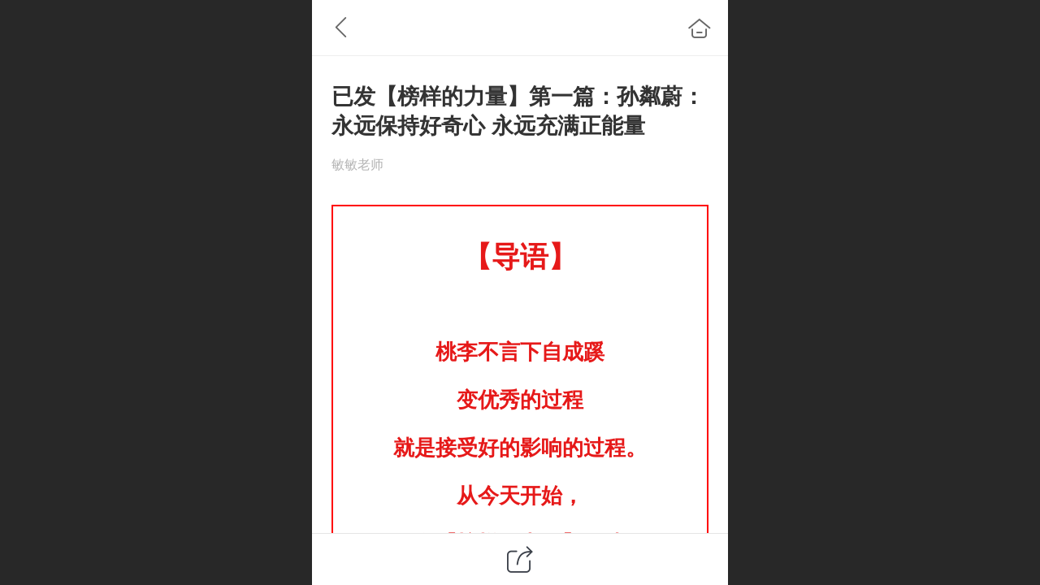

--- FILE ---
content_type: text/html; charset=UTF-8
request_url: http://m.minxuealm.com/nd.jsp?mid=441&id=543&groupId=1
body_size: 24091
content:



<!--<html><head></head><body></body></html>-->
<!DOCTYPE html>
<html lang="zh">

<head>
    <title>已发【榜样的力量】第一篇：孙粼蔚：永远保持好奇心 永远充满正能量 - 敏学教育</title>
    <meta name="keywords" content=""><meta name="description" content="【导语】 桃李不言下自成蹊 变优秀的过程 就是接受好的影响的过程。 从今天开始， 在【榜样的力量】版块 敏敏老师将有计划的给大家带来 成都各名校学子的学习经验和感悟 希望大家看后能有所启发 在学习的路上充满动力。 言归正传，让我们一起走进今天的【榜样的力量】，看一下今天故事的主人公孙蔚然会为我们带来">
    <meta http-equiv="Content-type" content="text/html; charset=utf-8">
    <meta http-equiv="X-UA-Compatible" content="IE=edge">
    <meta http-equiv="Cache-Control" content="no-transform" />
    <meta name="viewport" content="width=device-width, initial-scale=1.0, maximum-scale=1.0, user-scalable=0" />
    <meta name="apple-mobile-web-app-capable" content="yes">
    <meta name="layoutmode" content="standard">
    <meta name="apple-mobile-web-app-status-bar-style" content="black">
    <meta name="renderer" content="webkit">
    <meta content="always" name="referrer">
    <meta name="wap-font-scale" content="no">
    <meta content="telephone=no" name="format-detection" />
    <META HTTP-EQUIV="Pragma" CONTENT="no-cache">
    <link rel="dns-prefetch" href="//mo.faisys.com">
    <link rel="dns-prefetch" href="//jzfe.faisys.com">
    <link rel="dns-prefetch" href="//fe.508sys.com">
    <script type="text/javascript" src="//fe.508sys.com/browserChecked_1_0/js/browserCheck.min.js?v=202203281611"></script>
    <script type="text/javascript">
        if (!BrowserChecked({
                reverse: true,
                notSupportList: [{
                    name: "ie",
                    version: "9"
                }]
            }).isSupport) {
            window.location.href = "/lvBrowser.jsp?url=" + encodeURIComponent(location.href);
        }

    </script>

    <script>document.domain = 'm.minxuealm.com'</script>
    <script type="text/javascript">
        try {
            var ua = navigator.userAgent.toLowerCase();

            var isWeixin = ua.indexOf('micromessenger') != -1 && ua.indexOf('wxwork') == -1;
            if (isWeixin && self == top && (!tmpGetCookie("_checkWxLogin") || !tmpGetCookie('_wxOpenId2'))) {
                document.cookie = "_checkWxLogin=true";
                document.location.href = '/wxGetOpenId.jsp?returnUrl=' + encodeURIComponent(document.location.href);
            }
        } catch (e) {}

        function tmpGetCookie(name) {
            var arr = document.cookie.replace(/\s/g, "").split(';');
            for (var i = 0; i < arr.length; i++) {
                var tempArr = arr[i].split('=');
                if (tempArr[0] == name) {
                    return decodeURIComponent(tempArr[1]);
                }
            }
            return '';
        }

    </script>
    
    <script>
        var _htmlFontSize = (function () {
            var clientWidth = document.documentElement ? document.documentElement.clientWidth : document.body
                .clientWidth;
            if (clientWidth > 768 && clientWidth < 1280) {
                clientWidth = 768;
            } else if (clientWidth >= 1280) {
                clientWidth = 512;
            }
            var fontSize = clientWidth / 16;
            if (fontSize <= 0) fontSize = 375 / 16;
            document.documentElement.style.fontSize = fontSize + "px";
            return fontSize;
        })();
    </script>

    <link type="text/css" href='//mo.faisys.com/dist/libs/css/base.min.css?v=202601191114'
        rel="stylesheet">

    
    <script defer src="//mo.faisys.com/dist/visitor/client/915.14747400.js"></script><script defer src="//mo.faisys.com/dist/visitor/client/491.9737fae2.js"></script><script defer src="//mo.faisys.com/dist/visitor/client/main.40c41747.js"></script><link href="//mo.faisys.com/dist/visitor/client/main.3b92203d.css" rel="stylesheet">

    
        <link type="text/css" href='//mo.faisys.com/dist/libs/css/themeV3default.min.css?v=202601191114' rel="stylesheet">
    

    <link type="text/css" href="//mo.faisys.com/dist/libs/css/fontsIco.min.css" rel="stylesheet">


    <link rel='stylesheet' id='jzModuleSkinFrame' type='text/css' href='//mos.faisys.com/6/24448682/2052/0/fkModuleSkin.min.css?v=20231017054906'/>
<link rel='stylesheet' id='jzSingleModuleSkinFrame' type='text/css' href='//mos.faisys.com/24448682/2052/0/fkSingleModuleSkin.min.css?v=20231017054906'/>
<link rel='stylesheet' id='jzNavSkinFrame' type='text/css' href='//mos.faisys.com/26/24448682/2052/0/fkNavSkin.min.css?v=20200704120458'/>
<link rel='stylesheet' id='jzFooterNavSkinFrame' type='text/css' href='//mos.faisys.com/30/24448682/2052/0/28/fkFooterNavSkin.min.css?v=20210804170352'/>
<link rel='stylesheet' type='text/css' href='//jzfe.faisys.com/dist/jz/biz-shared/bizShared.min.css?v=202601211300'/>
<link rel='stylesheet' id='css_faitest' type='text/css' href='//fe.508sys.com/faitest_1_4/css/faitest.min.css?v=202109281937'/>
<style id='specialModuleStyle'>
</style>
<style id='mobiTabStyleCss'>
</style>
<style id='mobiLabelStyleCss'>
</style>
<style id='mobiFoldStyleCss'>
</style>
<style id='mobiNoticeStyleCss'>
</style>
<style id='oldThemeColorStyle'>
</style>
<style id='fixedAreaBoxStyle'>
.webFooterBox .ui-calendar-calendar .ui-state-active{background-color:rgba(242,48,48,1);}
.webFooterBox .ui-calendar-calendar .ui-calendar-startDate{background-color:rgba(242,48,48,1);}
.webFooterBox .ui-calendar-prev:after{color:rgba(242,48,48,1);}
.webFooterBox .ui-calendar-next:after{color:rgba(242,48,48,1);}
.webFooterBox .fk-calendarNav{background-color:rgba(242,48,48,1);}
</style>
<style id='mobiStyleFullSiteModule'>
.titleMore:before{content: '更多';}
.formBannerTitle{display: block;}
.form{opacity: 1.0;}
#module27 .formBannerTitle{display: block;}
#module27{opacity: 1.0;}
#module27 .textContent span { display: inline-block; position: relative; left: 50%; transform: translateX(-50%);}.g_main_bgGradientColor_v3 {background: linear-gradient(bottom, rgba(242,48,48,1) 10%,rgba(248,151,151,1));background: -webkit-linear-gradient(bottom, rgba(242,48,48,1) 10%,rgba(248,151,151,1));background: -ms-linear-gradient(bottom, rgba(242,48,48,1) 10%,rgba(248,151,151,1));background: -ms-linear-gradient(bottom, rgba(242,48,48,1) 10%,rgba(248,151,151,1));background: -moz-linear-gradient(bottom, rgba(242,48,48,1) 10%,rgba(248,151,151,1));background: -o-linear-gradient(bottom, rgba(242,48,48,1) 10%,rgba(248,151,151,1));}
.g_main_bgGradientTopColor_v3 {background: linear-gradient(top, rgba(242,48,48,1), rgba(255,255,255,1));background: -webkit-linear-gradient(top, rgba(242,48,48,1), rgba(255,255,255,1));background: -ms-linear-gradient(top, rgba(242,48,48,1), rgba(255,255,255,1));background: -ms-linear-gradient(top, rgba(242,48,48,1), rgba(255,255,255,1));background: -moz-linear-gradient(top, rgba(242,48,48,1), rgba(255,255,255,1));background: -o-linear-gradient(top, rgba(242,48,48,1), rgba(255,255,255,1));}
.g_main_bgGradientLeftColor_v3 {background: linear-gradient(left, rgba(242,48,48,1) 50%,rgba(245,110,110,1));background: -webkit-linear-gradient(left, rgba(242,48,48,1) 50%,rgba(245,110,110,1));background: -ms-linear-gradient(left, rgba(242,48,48,1) 50%,rgba(245,110,110,1));background: -ms-linear-gradient(left, rgba(242,48,48,1) 50%,rgba(245,110,110,1));background: -moz-linear-gradient(left, rgba(242,48,48,1) 50%,rgba(245,110,110,1));background: -o-linear-gradient(left, rgba(242,48,48,1) 50%,rgba(245,110,110,1));}
.g_main_bgColor_v3 {background-color: rgba(242,48,48,1);}
.g_main_color_v3 {color: rgba(242,48,48,1);}
.g_main_bdColor_v3 {border-color: rgba(242,48,48,1);}
.g_main_fillColor_v3 {fill: rgba(242,48,48,1);}
.g_main_hoverbgColor_v3:hover {background-color: rgba(242,48,48,1);}
.g_main_bdColor_v3_a20 {border-color: rgba(242,48,48,0.2);}
.g_main_sdColor_v3_1 {box-shadow: 0 0.15rem 0.375rem 0 rgba(242,48,48,0.35000000000000003);}
.g_minor1_bgColor_v3 {background-color: rgba(242,136,48,1);}
.g_minor1_color_v3 {color: rgba(242,136,48,1);}
.g_minor1_bdColor_v3 {border-color: rgba(242,136,48,1);}
.g_minor2_bgColor_v3 {background-color: rgba(194,38,127,1);}
.g_minor2_color_v3 {color: rgba(194,38,127,1);}
.g_minor2_bdColor_v3 {border-color: rgba(194,38,127,1);}
.g_minor3_bgColor_v3 {background-color: rgba(181,72,72,1);}
.g_minor3_color_v3 {color: rgba(181,72,72,1);}
.g_minor3_bdColor_v3 {border-color: rgba(181,72,72,1);}
.p_memberShipCard.memberShipCardArea{ background: url(//mo.faisys.com/image/memberShipCard/memberCenterCardBg1_black.png) no-repeat; background-size: contain;    background-position: center;}
.p_memberShipCard.memberShipCardArea .membershipCardName{ color: #EDCE97;}
#webHeader_v3 {display:none}
.webHeader_v3 .header_v3 .functional_group .languageSelect .lanItem:hover, .languageSelect .lanItem.current {color:rgba(242,48,48,1)}
#webHeader_v3 .headBg_v3{background:rgba(144, 202, 248, 1);background-size:cover;background-repeat:inherit;}
#webHeader_v3 .headTitle_v3 h1{font-size:0.59733rem;color:rgba(142, 36, 170, 1);}
#webHeader_v3 .headTitle_v3 h1 a{}
#webHeader_v3 .header_v3 .headIcon_v3 .f-logo{background-image:url(//24448682.s21i.faiusr.com/4/ABUIABAEGAAgybK-_AUo2NnRlQIw8A040A8.png);border:none;border-radius:3px;background-size:cover;}
#webFooter_v3{display:none;}
#webFooter_v3 .footerBg{background:rgba(222, 222, 222, 1);background-size:cover;background-repeat:inherit;}
</style>
<style id='singleModuleColor'>
</style>
<style id='footerNavStyle'>
#g_body  .p_footer_nav{background: rgba(144, 202, 248, 1);}
#g_body  .p_footer_nav.s_hump .is_middle .u_nav_icon_decorate:after{background:rgba(144, 202, 248, 1);}
#g_body  .p_footer_nav{border-top-width:0.04rem;}
#g_body  .p_footer_nav.s_hump .is_middle .u_nav_icon_decorate:before{border-width:0.04rem;}
#g_body  .p_footer_nav{border-top-style:solid;}
#g_body  .p_footer_nav.s_hump .is_middle .u_nav_icon_decorate:before{border-style:solid;}
#g_body  .p_footer_nav{border-top-color:rgba(255, 255, 255, 1);}
#g_body  .p_footer_nav.s_hump .is_middle .u_nav_icon_decorate:before{border-color:rgba(255, 255, 255, 1);}
#g_body  .p_footer_nav .u_nav_text{font-size:0.59733rem;}
#g_body  .p_footer_nav .u_nav_text{font-weight:bold;}
#g_body  .p_footer_nav .u_nav_icon{font-size:0.85333rem;}
#g_body  .p_footer_nav .u_nav_icon{height:0.85333rem;}
#g_body  .p_footer_nav .u_nav_icon{width:0.85333rem;}
#g_body  .p_footer_nav .u_nav_icon{line-height:0.85333rem;}
#g_body  #p_footer_nav_wrap .is_select .u_nav_text{font-size:0.68267rem;}
#g_body  #p_footer_nav_wrap .is_select .u_nav_text{font-weight:bold;}
#g_body  #p_footer_nav_wrap .is_select .u_nav_icon{font-size:0.93867rem;}
#g_body  #p_footer_nav_wrap .is_select .u_nav_icon{height:0.93867rem;}
#g_body  #p_footer_nav_wrap .is_select .u_nav_icon{width:0.93867rem;}
#g_body  #p_footer_nav_wrap .is_select .u_nav_icon{line-height:0.93867rem;}
 #p_footer_nav_wrap .s_hump .is_select .u_nav_icon_decorate .u_nav_icon{color: #fff;}
#p_footer_nav_wrap {display:none;}
.p_footer_nav .u_nav{width:25%;}
#footer_nav_1076 .u_nav_icon{background-image:none;} 
#footer_nav_1076 .u_nav_icon:before{content:'\a0841';}
#footer_nav_1077 .u_nav_icon{background-image:none;} 
#footer_nav_1077 .u_nav_icon:before{content:'\a0349';}
#footer_nav_1078 .u_nav_icon{background-image:none;} 
#footer_nav_1078 .u_nav_icon:before{content:'\a0844';}
#footer_nav_1079 .u_nav_icon{background-image:none;} 
#footer_nav_1079 .u_nav_icon:before{content:'\a0904';}
</style><style id='mobiStyleModule'>
</style>
<style id='mobiCubeStyleModule'>
</style>
<style type="text/css" id='independentFooterBarSet'>
.webCustomerServiceBox{display:none;}
</style>
<style id='otherStyle'>
*{-webkit-touch-callout: none;-moz-touch-callout: none;-ms-touch-callout: none;touch-callout: none;-webkit-user-select: none;-moz-user-select: none;-ms-user-select: none;user-select: none;}
</style>
<style type='text/css' id='independentColStyle'>
</style>
<style id='mobiStyleNav' type='text/css'>
#navbar {display:none;}
#navButton {display:none;}
.open .nav_item:nth-child(1) {transition-delay: 160ms;} 
#navbar_1071 .nav_icon:before{content:'\a1046';content:'\a1046';} 
#navbar_1071 .nav_icon{background-image:none;} 
.open .nav_item:nth-child(2) {transition-delay: 240ms;} 
#navbar_1072 .nav_icon:before{content:'\a0340';content:'\a0340';} 
#navbar_1072 .nav_icon{background-image:none;} 
.open .nav_item:nth-child(3) {transition-delay: 320ms;} 
#navbar_1073 .nav_icon:before{content:'\a1071';content:'\a1071';} 
#navbar_1073 .nav_icon{background-image:none;} 
.open .nav_item:nth-child(4) {transition-delay: 400ms;} 
#navbar_1074 .nav_icon:before{content:'\a1068';content:'\a1068';} 
#navbar_1074 .nav_icon{background-image:none;} 
.open .nav_item:nth-child(5) {transition-delay: 480ms;} 
#navbar_1075 .nav_icon:before{content:'\a0021';content:'\a0021';} 
#navbar_1075 .nav_icon{background-image:none;} 
</style>
<style id='webDetailPageStyle' type="text/css">
.webDetailPage{display:none;}
#webFooter{display:none;}
div.g_web{background:#fff;}
.webContainerBox{background:#fff;min-height:100%;}
.webContainerBox .form .formMiddle{background:#fff;}
</style>
<style id='mobiStyleService' type='text/css'>
</style>
<link rel='stylesheet' type='text/css' href='//fe.508sys.com/faitest_1_4/css/faitest.min.css?v=202109281937'/>
</head>

<body faiscoMobi="true" class="new_ui_body_wrap">
    <div id="preview" data-server-rendered="true" class="preview-area preview-area_visit g_locale2052" data-v-32ab3db8><!----> <!----> <div id="g_body" class="jz_themeV3 regularHeadStyle mobiCol28" data-v-32ab3db8><!----> <div class="webLeft" data-v-32ab3db8></div> <div id="g_web" class="g_web jz_theme_1029 jz_themePresetIndex_1 jz_otherTheme" data-v-32ab3db8><div id="webLoading" class="loading" style="display: none" data-v-32ab3db8><div id="splashscreen" class="splashscreen ui-loader" data-v-32ab3db8><span class="ui-icon ui-icon-loading spin" data-v-32ab3db8></span></div></div> <div id="webTopBox" class="webTopBox" data-v-32ab3db8><div id="webTop" class="webTop" data-v-32ab3db8><div id="J_navExpandAnimate" class="jz_navExpendAnimate" data-v-32ab3db8></div> <div id="navbar" skinid="26" type="1" layout="3" navpos="1" class="navbarV3 navbar is_initing navBaseIcon"><div id="J_nav_bar_wrap" class="nav_bar_wrap"><div id="navbarList" class="nav_bar_list"><div id="navItem_1071" class="J_nav_item nav_item navItem_1071  "><a id="navbar_1071" href="/" class="nav_parts"><div class="nav_part nav_part-icon"><div class="nav_icon_wrap"><div class="icon- nav_icon J_fontIcon"></div></div></div> <div class="nav_part nav_part-name"><div class="J_nav_text nav_text">首页</div></div> <i class="nav_icon-subMenu icon-"></i></a></div><div id="navItem_1072" class="J_nav_item nav_item navItem_1072  "><a id="navbar_1072" href="/col.jsp?id=103" class="nav_parts"><div class="nav_part nav_part-icon"><div class="nav_icon_wrap"><div class="icon- nav_icon J_fontIcon"></div></div></div> <div class="nav_part nav_part-name"><div class="J_nav_text nav_text">关于我们</div></div> <i class="nav_icon-subMenu icon-"></i></a></div><div id="navItem_1073" class="J_nav_item nav_item navItem_1073  "><a id="navbar_1073" href="/col.jsp?id=104" class="nav_parts"><div class="nav_part nav_part-icon"><div class="nav_icon_wrap"><div class="icon- nav_icon J_fontIcon"></div></div></div> <div class="nav_part nav_part-name"><div class="J_nav_text nav_text">产品展示</div></div> <i class="nav_icon-subMenu icon-"></i></a></div><div id="navItem_1074" class="J_nav_item nav_item navItem_1074  "><a id="navbar_1074" href="/col.jsp?id=105" class="nav_parts"><div class="nav_part nav_part-icon"><div class="nav_icon_wrap"><div class="icon- nav_icon J_fontIcon"></div></div></div> <div class="nav_part nav_part-name"><div class="J_nav_text nav_text">新闻动态</div></div> <i class="nav_icon-subMenu icon-"></i></a></div><div id="navItem_1075" class="J_nav_item nav_item navItem_1075  "><a id="navbar_1075" href="/mb.jsp" class="nav_parts"><div class="nav_part nav_part-icon"><div class="nav_icon_wrap"><div class="icon- nav_icon J_fontIcon"></div></div></div> <div class="nav_part nav_part-name"><div class="J_nav_text nav_text">留言板</div></div> <i class="nav_icon-subMenu icon-"></i></a></div></div> <div class="navLeft icon-navLeft"></div> <div class="navRight icon-navRight"></div> <div class="navTouchLeft"></div> <div class="navTouchRight"></div> <div class="jz_subMenuSeoGhost"></div></div></div> <div id="navButton" class="navButton is_initing" style="display:none;" data-v-32ab3db8><div class="navButton-icon icon-"></div> <div class="J_hamburger u_hamburger icon-"></div></div></div></div> <div id="webHeader_v3" styleid="4" class="webHeader_v3 headStyle4 J_header_is_hide" data-v-32ab3db8><div id="web_header_fixed_box" class="fixedBox J_headerFixBox"><div id="headBg_v3" class="headBg_v3 g_main_bgColor_v3"><!----> <div id="header_v3" class="header_v3" style="opacity:0;"><div id="headIcon_v3" pw="160" ph="160" class="headIcon_v3"><a href="/"><div class="f-logo"></div></a></div> <div id="headTitle_v3" class="headTitle_v3  "><h1 id="headTitleV3H1" title="" class="headTitleV3H1 headTitleV3H1TextAlign"><a href="/">敏学教育—爱的教育&nbsp;快乐教育</a> <!----></h1></div> <!----> <div id="functional_group" class="functional_group hide"><div class="contentBox"><!----> <!----> <!----> <!----> <!----> <!----></div></div> <!----></div></div></div></div> <div id="webBannerBox" class="webBannerBox moveAnimation" data-v-32ab3db8><!----> <!----> <!----></div> <div id="webContainerBox" class="webContainerBox" style="overflow:hidden;" data-v-32ab3db8><div id="webModuleContainer" class="webModuleContainer" data-v-32ab3db8><div id="module27" _moduleStyle="49" _autoHeight="1" _height="0" _autoWidth="1" _width="0" _inPopupZone="0" _inTab="0" _inFold="0" _infloatzone="0" _bHeight="0" _headerHiden="1" class="form Handle module27 formStyle49" data-v-32ab3db8><div _bannerAutoHeight="1" class="formBannerTitle formBannerTitle27" style="display:none;"><div class="titleLeft titleLeft27"></div> <div class="clearFix titleCenter titleCenter27"><div class="titleText titleText27"><div class="titleTextIcon icon-titleText">
                    
                </div> <div class="textContent"><span class="textModuleName">文章详情</span> <!----> <!----></div></div> <!----> <!----> <!----></div> <div class="titleRight titleRight27"></div></div> <div class="formMiddle formMiddle27"><div class="middleLeft middleLeft27"></div> <div class="middleCenter middleCenter27"><div _innerType="0" class="formMiddleContent moduleContent formMiddleContent27"><div class="module_content"><div id="newsNewDetailPanel27" class="newsNewDetailPanel newsDetailV3Panel detailPanelV3"><div id="productDetailHeader27" class="productDetailHeader detailHeaderColor"><span class="icon-gClose g_round g_iconMiddle newsBack icon-defaultColor newsIconBlack"></span> <a href="/index.jsp" class="icon-gHome g_round g_iconMiddle newsHome icon-defaultColor newsIconBlack" style="right:0.45rem;"></a> <!----></div> <div id="newsDetail27" class="newsDetail fk_mallNewDetail" data-v-5c5dfada><div id="newsDetailPanel" class="pageStyle1" data-v-5c5dfada><div id="newsFigure27" alt="封面图" src-original="//24448682.s21i.faiusr.com/4/ABUIABAEGAAgsMLC_QUo_cjVhwEwyAE4yAE.png" class="newsFigure J_img_lazyload g_bgColor" style="display:none;width:100%;height:9.6rem;background-image:url(//mo.faisys.com/image/loading/transparent.png);" data-v-5c5dfada><!----></div> <div class="newsInfoTitle title-textStyle" data-v-5c5dfada><div class="g_displayClamp2 displayClamp2Style" data-v-5c5dfada><h1 class="textTitle" data-v-5c5dfada>已发【榜样的力量】第一篇：孙粼蔚：永远保持好奇心 永远充满正能量</h1></div> <!----></div> <div class="newsContentPanel" data-v-5c5dfada><div class="newsCustomPanel notNewNewsCustomPanel" data-v-5c5dfada><div class="newsCustom newsAuthor" data-v-5c5dfada>敏敏老师</div> <!----> <!----></div> <div class="newsContent blankBottom richContent" data-v-5c5dfada><div ref-name="newsContent" data-v-5c5dfada><div class="jz_fix_ue_img"><section data-role="paragraph"><section data-tools="135编辑器" data-id="104007"><section><section><section><section data-brushtype="text"><p style="line-height:2.5em;text-align:justify;"><span style="font-size:0.8rem"></span></p><table units="hasPercent" _innercreatetable="true" style="float:none;border-collapse:collapse;border:1px solid #FF0000;width:590px;max-width:100%;width:100%" defaultwidth="true"  align="CENTER" border="1" bordercolor="rgb(255, 0, 0)" bordertype="1" frame="box" rules="none"><tbody><tr><td width="100.0%" bordercolor="rgb(255, 0, 0)" valign="top" style="padding:0px 3px;border:2px solid #FF0000;word-break:normal;background-color:transparent;" align="left" bgcolor="transparent" bselect="top,right,bottom,left"><p style="font-size:0.6rem"><br /></p><p style="font-size:0.6rem;line-height:2.5em;text-align:center"><strong><span style="color:#e61919;font-size:1.1rem">【导语】</span></strong></p><p style="font-size:0.6rem;line-height:3em;text-align:center"><strong><span style="font-size:0.8rem;color:#e61919"><br /></span></strong></p><p style="font-size:0.6rem;line-height:3em;text-align:center"><strong><span style="font-size:0.8rem;color:#e61919">桃李不言下自成蹊</span></strong></p><p style="line-height:3em;text-align:center;"><strong><span style="font-size:0.8rem;color:#e61919">变优秀的过程</span></strong></p><p style="line-height:3em;text-align:center;"><strong><span style="font-size:0.8rem;color:#e61919">就是接受好的影响的过程。</span></strong></p><p style="line-height:3em;text-align:center;"><strong><span style="font-size:0.8rem;color:#e61919">从今天开始，</span></strong></p><p style="line-height:3em;text-align:center;"><strong><span style="font-size:0.8rem;color:#e61919">在【榜样的力量】版块</span></strong></p><p style="line-height:3em;text-align:center;"><strong><span style="font-size:0.8rem;color:#e61919">敏敏老师将有计划的给大家带来</span></strong></p><p style="line-height:3em;text-align:center;"><strong><span style="font-size:0.8rem;color:#e61919">成都各名校学子的学习经验和感悟</span></strong></p><p style="line-height:3em;text-align:center;"><strong><span style="font-size:0.8rem;color:#e61919">希望大家看后能有所启发</span></strong></p><p style="line-height:3em;text-align:center;"><strong><span style="font-size:0.8rem;color:#e61919">在学习的路上充满动力。</span></strong></p><p style="line-height:3em;text-align:center;"><strong><span style="font-size:0.8rem;color:#e61919"><br /></span></strong></p></td></tr></tbody></table><p style="text-align:justify;clear:both;line-height:2.5em;"><span style="font-size:0.8rem"></span><br /></p><p style="line-height:2.5em;text-align:justify;"><span style="font-size:0.8rem">言归正传，让我们一起走进今天的【榜样的力量】，看一下今天故事的主人公孙蔚然会为我们带来怎样的成长和学习故事。</span></p><p style="line-height:2.5em;text-align:justify;"><span style="font-size:0.8rem"><br /></span></p><p style="line-height:2.5em;text-align:center;"><span style="color:#e61919;font-size:1.1rem">孙粼蔚 ✍</span></p></section></section></section><section data-autoskip="1"><p style="line-height:2.5em;text-align:justify;"><span style="font-size:0.8rem"><br /></span></p><p style="text-align:center"><span style="font-size:0.8rem" contenteditable="true"><img src="//mo.faisys.com/image/loading/transparent.png" alt="1.jpg" style="width:500px;float:none;max-width:100%" / src-original="//24448682.s21i.faiusr.com/2/ABUIABACGAAgtviOhwYoh9iF0AUwuAg40AU!500x500.jpg" class=J_img_lazyload vwidth=1080 vheight=720></span></p><p style="line-height:2.5em;text-align:center;"><span style="font-size:0.8rem;text-decoration:underline"><br /></span></p><p style="line-height:2.5em;text-align:center;"><span style="font-size:0.8rem;text-decoration:underline">毕业于嘉祥</span></p><p style="line-height:2.5em;text-align:center;"><span style="font-size:0.8rem"><span style="font-size:0.8rem;text-decoration:underline">荣获嘉祥“十佳学子</span><span style="font-size:0.8rem;text-align:center;text-decoration:underline">”荣誉称号</span></span></p><p style="line-height:2.5em;text-align:center;"><span style="font-size:0.8rem;text-decoration:underline">现就读于香港中文大学（深圳）</span></p><p style="line-height:2.5em;text-align:center;"><span style="font-size:0.8rem;text-decoration:underline">应用心理学专业</span></p></section></section></section></section><section data-tools="135编辑器" data-id="99123"><section><section><section><p style="line-height:2.5em;text-align:justify;"><span style="font-size:0.8rem"></span><br /></p><p style="line-height:2.5em;text-align:justify;"><strong><span style="font-size:0.8rem;background-color:#de1818;color:#ffffff">孙粼蔚的讲述</span></strong></p><p style="line-height:2.5em;text-align:justify;"><span style="font-size:0.8rem"><br /></span></p></section></section></section></section><section data-role="paragraph"><p style="line-height:2.5em;text-align:justify;"><span style="font-size:0.8rem">在和一些学弟学妹交流的过程中，有人说有时候会感到迷茫，<span style="font-size:0.8rem;color:#de1818">其实我在高中阶段也时常感到迷茫</span>，迷茫未来的发展方向，迷茫人生的意义。</span><span style="font-size:0.8rem;color:#de1818">我的解决方式是多跟他人交流，教授、行业前辈、学长学姐等等，其实最开始还会有点害怕，不知如何开口，但只要勇敢地开启第一次，后面的对话就很自然了。</span><span style="font-size:0.8rem">在跟他人的交流中，我真的收获很多。</span><span style="font-size:0.8rem;color:#de1818">也许别人的一句话解答了我现阶段的所有困惑，也许我拥有了一位新朋友、一次我想得到的机会。</span><span style="font-size:0.8rem">同样迷茫的小伙伴也可以试试这个方法！</span></p><p style="line-height:2.5em;text-align:justify;"><span style="font-size:0.8rem"><br /></span></p><p style="text-align:center"><span class="ue-img-wrap" data-ue-img-wrap="true" contenteditable="true"><img data-ratio="0.6674082313681868" data-src="https://mmbiz.qpic.cn/mmbiz_gif/ca3CibmRZ1NtOYwzE7j0YynhWZ68ibk8ia3chD27FdOx4APCSEhhBVicIbI7iazR7RJqibG0SUdN2PhM2xxHJqooL8Hw/640?wx_fmt=gif" data-type="gif" data-w="899" _width="677px" class="__bg_gif J_img_lazyload" src="//mo.faisys.com/image/loading/transparent.png" data-order="0" alt="图片" data-fail="0" style="text-align:justify;background-color:#ffffff;margin:0px;padding:0px;float:none;box-sizing:border-box !important;overflow-wrap:break-word !important;width:500px;visibility:visible !important;max-width:100%" / src-original="//24448682.s21i.faiusr.com/3/ABUIABADGAAgi_aOhwYo5MjxiAEwgwc42AQ.gif" vwidth=899 vheight=600></span></p><p style="line-height:2.5em;text-align:justify;"><br /></p><p style="line-height:2.5em;text-align:justify;"><span style="font-size:0.8rem"><br /></span></p><p style="line-height:2.5em;text-align:justify;"><span style="font-size:0.8rem"><strong style="text-align:justify;background-color:#FFFFFF;"><span style="font-size:0.8rem;background-color:#de1818;color:#ffffff">孙粼蔚的成功秘笈</span></strong></span></p><p style="line-height:2.5em;text-align:justify;"><span style="font-size:0.8rem"><strong style="text-align:justify;background-color:#FFFFFF;"><span style="font-size:0.8rem;background-color:#de1818;color:#ffffff"><br /></span></strong></span></p><p style="line-height:2.5em;text-align:justify;"><strong><span style="font-size:0.8rem;color:#de1818">在忙碌的高中时代，总结下来就是要“高效”和“专注”。</span></strong></p><p style="line-height:2.5em;text-align:justify;"><strong><span style="font-size:0.8rem"><br /></span></strong></p><p style="line-height:2.5em;text-align:justify;"><strong><span style="font-size:0.8rem">高效就是不论学习还是活动，一是不拖延，二是一次能解决的事一次解决，不要再耽误额外的时间。专注就是要把学习和活动分开，我极少占用课堂和晚自习时间做活动，做活动的时候也不会想着学习。</span></strong></p><p style="line-height:2.5em;text-align:justify;"><span style="font-size:0.8rem"><br /></span></p><p style="line-height:2.5em;text-align:justify;"><span style="font-size:0.8rem">有一本书叫《正念的奇迹》，里面说就连吃橘子都要全身心投入，学习和业余活动更应该如此。</span></p><p style="line-height:2.5em;text-align:justify;"><span style="font-size:0.8rem"><br /></span></p><p style="text-align:center"><span style="font-size:0.8rem" contenteditable="true"><img src="//mo.faisys.com/image/loading/transparent.png" alt="src=http___upload-images.jianshu.io_upload_images_7260379-e46e12fb2ef1446e.jpeg&amp;refer=http___upload-images.jianshu.jpg" style="width:500px;float:none;max-width:100%" / src-original="//24448682.s21i.faiusr.com/2/ABUIABACGAAgmYGPhwYo-OuNajCwCTigBg!500x500.jpg" class=J_img_lazyload vwidth=1200 vheight=800></span></p><p style="line-height:2.5em;text-align:justify;"><span style="font-size:0.8rem"><br /></span></p><section><p style="line-height:2.5em;text-align:justify;"><br /></p></section><p style="line-height:2.5em;text-align:justify;"><span style="font-size:0.8rem"><strong style="font-size:0.8rem;text-align:justify;background-color:#ffffff"><span style="background-color:#DE1818;color:#FFFFFF;">孙粼蔚寄语学弟学妹</span></strong></span></p><p style="line-height:2.5em;text-align:justify;"><span style="font-size:0.8rem"><br /></span></p><p style="line-height:2.5em;text-align:justify;"><strong><span style="font-size:0.8rem;color:#de1818">踏实地做事一定会有惊喜。</span></strong></p><p style="line-height:2.5em;text-align:justify;"><span style="font-size:0.8rem"><br /></span></p><p style="line-height:2.5em;text-align:justify;"><span style="font-size:0.8rem">进入大学以后，我的生活是丰富多彩的，对于感兴趣的领域，我总是毫不犹豫地尝试。</span></p><p style="line-height:2.5em;text-align:justify;"><span style="font-size:0.8rem"><br /></span></p><p style="line-height:2.5em;text-align:justify;"><span style="font-size:0.8rem">我喜欢公益，所以大一升大二的暑假，我选择了一家NGO做项目助理，在这段实习经历中，我不仅全程负责了三个公益项目，还走近了一百多位残障人士的生活，感受着他们对生活的热爱，感动于他们的求知若渴；</span></p><p style="line-height:2.5em;text-align:justify;"><span style="font-size:0.8rem"><br /></span></p><p style="text-align:center"><span style="font-size:0.8rem" contenteditable="true"><img src="//mo.faisys.com/image/loading/transparent.png" alt="微信图片_20210706094131.jpg" style="width:500px;float:none;max-width:100%" / src-original="//24448682.s21i.faiusr.com/2/ABUIABACGAAguYKPhwYo1IWXqAYwuAg4xwQ!500x500.jpg" class=J_img_lazyload vwidth=1080 vheight=583></span></p><p style="line-height:2.5em;text-align:justify;"><span style="font-size:0.8rem"><br /></span></p><p style="line-height:2.5em;text-align:justify;"><span style="font-size:0.8rem">我喜欢记录生活，就做起了Up主；</span></p><p style="line-height:2.5em;text-align:justify;"><span style="font-size:0.8rem"><br /></span></p><p style="line-height:2.5em;text-align:justify;"><span style="font-size:0.8rem">我想要在学术上更多地探索，就加入了实验室，成为实验助理。</span></p><p style="line-height:2.5em;text-align:justify;"><span style="font-size:0.8rem"><br /></span></p><p style="line-height:2.5em;text-align:justify;"><span style="font-size:0.8rem;color:#de1818">虽然尝试不一定都是成功的，也会有很多挫折和打击，可是我还是挺喜欢现在的学习生活状态。希望能更加了解自己，接纳自己，肯定自己，脚踏实地仰望星空。</span></p><p style="line-height:2.5em;text-align:justify;"><span style="font-size:0.8rem;color:#de1818"><br /></span></p><p style="line-height:2.5em;text-align:justify;"><span style="font-size:0.8rem;color:#de1818"><br /></span></p><p style="line-height:2.5em;text-align:center;"><strong><span style="color:#de1818;font-size:1.1rem">【社群讨论】</span></strong></p><p style="line-height:2.5em;text-align:justify;"><span style="font-size:0.8rem;color:#de1818"><br /></span></p><p style="line-height:2.5em;text-align:justify;"><strong><span style="font-size:0.8rem;color:#de1818">@所有家长</span></strong></p><p style="line-height:2.5em;text-align:justify;"><strong><span style="font-size:0.8rem;color:#de1818"><br /></span></strong></p><p style="line-height:2.5em;text-align:justify;"><strong><span style="font-size:0.8rem;color:#de1818">&nbsp; &nbsp; &nbsp; 从今天的“榜样<span style="color:#de1818;font-size:0.8rem;text-align:justify">”身上，您学到了什么呢？欢迎大家在社群里交流哦！如果您在孩子学习的路上遇到了什么疑惑，可以随时联系敏敏老师进行详细咨询哦！</span></span></strong></p></section><p><br /></p><hr /><p style="line-height:normal;color:#000000;font-size:medium;"><span style="color:#333333;letter-spacing:1.8px;text-align:justify;font-size:0.6rem">声明：“敏学教育”所推送文章，除非确实无法确认，我们都会注明作者和来源。部分文章推送时未能与原作者取得联系。若涉及版权问题，烦请原作者联系我们，我们会在24小时内删除处理，谢谢！^_^</span></p><p><br /></p></div></div> <!----> <!----></div> <!----> <!----> <div class="newsCustomPanel2 jumpLinkMargin" data-v-5c5dfada><!----> <div class="newsCustom read_count" data-v-5c5dfada>阅读422</div></div> <div id="newsDetailV3Share" class="icon-share newsShare" data-v-5c5dfada><span data-v-5c5dfada>分享</span></div> <!----></div> <div class="only_share" data-v-5c5dfada><span id="newsDetailShare" class="icon-share g_iconMiddle g_round newsShare icon-defaultColor" data-v-5c5dfada></span></div> <!----> <div id="renderInNewsDetailComment" data-v-5c5dfada></div></div></div></div> <!----> <div id="userCommentPanel" class="userCommentPanel" style="display:none;"><div class="userCommentHead"><span class="userCommentGoBack icon-gClose g_iconMiddle"></span>发表评论<a href="/" class="userCommentGoHome icon-gHome g_iconMiddle"></a></div> <div class="userCommentBody"><!----> <ul class="tabUl"><li id="tabUserLi1" data="1" class="tabLi tabActive g_main_color_v3 g_main_bdColor_v3">登录评论</li><li id="tabUserLi2" data="2" class="tabLi">匿名评论</li></ul> <div class="tabBody"><div id="tabUserPanel1" class="tabPanel tabPanelAtive"><!----> <div class="userCommentInfo"><div class="g_globalLine"><input id="user" placeholder="请输入账号" type="text" maxlength="50" class="itemEdit g_input"> <span class="icon-mnameIcon"></span></div> <div class="g_globalLine"><input id="password" type="password" maxlength="20" placeholder="请输入密码" class="itemEdit g_input"> <span class="icon-mpswIcon"></span></div> <div id="userCommentRemarkPanel1"><div class="g_globalLine"><textarea id="userCommentRemark" minlength="2" maxlength="1000" placeholder="请输入内容：" class="itemEdit msgIcon g_textArea"></textarea> <span class="icon-mmsgIcon"></span></div></div> <div id="userCommentLoginAndComform" class="userCommentComform g_button g_main_bgColor_v3">提交</div></div></div> <div id="tabUserPanel2" class="tabPanel"><!----> <div id="userCommentInfo2" class="userCommentInfo"><div class="g_globalLine"><input id="anonymityCommentUser" type="text" maxlength="50" placeholder="请输入昵称" class="itemEdit g_input"> <span class="icon-mnameIcon"></span></div> <div id="userCommentRemarkPanel2"></div> <div id="anonymityCommentComform" class="userCommentComform g_button g_main_bgColor_v3">提交</div></div></div> <input id="postCommentId" type="hidden" value="543"></div></div></div></div></div></div> <div class="middleRight middleRight27"></div></div> <!----></div> <!----> <div id="bookingPanelTriggle" data-v-32ab3db8></div></div></div> <!----> <div id="webFooterBox" class="webFooterBox" data-v-32ab3db8><!----> <div id="webFooter" class="webFooter" data-v-32ab3db8><!----></div> <div id="fullScreenDivCotainer" class="fullScreenDivCotainer" data-v-32ab3db8></div></div> <div id="p_footer_nav_wrap" class="p_footer_nav_wrap"><div id="J_footer_nav" class="p_footer_nav is_length_4 s_icon_word"><div id="fixedAreaBox" class="p_footer_item_wrap"><div class="J_nav_items_wrap nav_items_wrap"><a id="footer_nav_1076" href="/" title="首页" class="J_footer_nav u_nav footer_nav_1076 is_first"><div class="u_nav_content"><div class="u_nav_icon_decorate"><i class="u_nav_icon icon-"></i></div> <div class="J_nav_icon_wrap u_nav_icon_wrap"><i class="u_nav_icon icon-"></i></div> <div class="u_text_wrap J_text_wrap"><span class="J_nav_text u_nav_text">首页</span></div> <div class="u_nav_sub_icon icon-"></div></div></a><a id="footer_nav_1077" href="/col.jsp?id=103" title="教学教务" class="J_footer_nav u_nav footer_nav_1077"><div class="u_nav_content"><div class="u_nav_icon_decorate"><i class="u_nav_icon icon-"></i></div> <div class="J_nav_icon_wrap u_nav_icon_wrap"><i class="u_nav_icon icon-"></i></div> <div class="u_text_wrap J_text_wrap"><span class="J_nav_text u_nav_text">教学教务</span></div> <div class="u_nav_sub_icon icon-"></div></div></a><a id="footer_nav_1078" href="/col.jsp?id=104" title="课程安排" class="J_footer_nav u_nav footer_nav_1078 is_middle"><div class="u_nav_content"><div class="u_nav_icon_decorate"><i class="u_nav_icon icon-"></i></div> <div class="J_nav_icon_wrap u_nav_icon_wrap"><i class="u_nav_icon icon-"></i></div> <div class="u_text_wrap J_text_wrap"><span class="J_nav_text u_nav_text">课程安排</span></div> <div class="u_nav_sub_icon icon-"></div></div></a><a id="footer_nav_1079" href="/col.jsp?id=105" title="活动" class="J_footer_nav u_nav footer_nav_1079 is_last"><div class="u_nav_content"><div class="u_nav_icon_decorate"><i class="u_nav_icon icon-"></i></div> <div class="J_nav_icon_wrap u_nav_icon_wrap"><i class="u_nav_icon icon-"></i></div> <div class="u_text_wrap J_text_wrap"><span class="J_nav_text u_nav_text">活动</span></div> <div class="u_nav_sub_icon icon-"></div></div></a></div></div> <div class="nav_seo_wrap"></div></div></div> <div class="u_area_box_wrap J_area_box_wrap" data-v-32ab3db8><div id="fixedAreaBox" tplid="1029_1" class="fixedAreaBox fixedAreaBox1029_1" data-v-32ab3db8></div></div> <div id="mobiReviewPage" data-v-32ab3db8></div> <!----> <div id="fixedRightSideBtns" data-v-32ab3db8><!----> <!----></div> <!----> <div class="webBackgroundBox" data-v-32ab3db8><div id="webBodyBackground" class="webBackground webBackgroundFix"></div> <div id="navExistOffPanel" class="navExistOffPanel"></div></div></div> <div class="webRight" data-v-32ab3db8></div> <div id="hiddenModuleForms" class="hiddenModuleForms" style="display: none" data-v-32ab3db8></div></div> <!----></div><script type="text/javascript">window.__INITIAL_STATE__ = {"currentPageModuleIds":[27],"currentPageModuleIdMap":{"27":{"id":27,"flag":0,"type":27,"style":49,"content":{"pageElementList":{"showDate":1,"showGroup":1,"showAuthor":0,"showViews":0,"showSource":1,"showLink":1,"showPrevNext":1,"showHomePage":1,"sbb":0,"showSubTitle":0},"firstPageSize":{"type":0,"width":5,"height":3},"titleStyle":{"t":0,"s":16,"w":0,"c":"","fct":0,"a":0},"fgp":false,"shareLinkList":["Weixin","graphic_poster","sina_weibo","qq_zone","qq_share","douban","baidu_tieba","copy_url"],"pageStyle":1,"ss":0,"dataCompatible":false,"hdm":0,"bm":0,"ci":0,"tw":0},"prop0":0,"name":"","headerTitle":false,"renderOptions":{"isSpider":false,"isOpen":false,"isNeedLogin":false,"currentNewsAttachAllow":true,"isNewsCommentNoMemberLimit":true,"linkLang":"","newsInfo":{"aid":24448682,"id":543,"title":"已发【榜样的力量】第一篇：孙粼蔚：永远保持好奇心 永远充满正能量","date":1625535060000,"content":"\u003Cdiv class=\"jz_fix_ue_img\"\u003E\u003Csection data-role=\"paragraph\"\u003E\u003Csection data-tools=\"135编辑器\" data-id=\"104007\"\u003E\u003Csection\u003E\u003Csection\u003E\u003Csection\u003E\u003Csection data-brushtype=\"text\"\u003E\u003Cp style=\"line-height:2.5em;text-align:justify;\"\u003E\u003Cspan style=\"font-size:16px;\"\u003E\u003C\u002Fspan\u003E\u003C\u002Fp\u003E\u003Ctable units=\"hasPercent\" _innercreatetable=\"true\" style=\"float:none;border-collapse:collapse;border:1px solid #FF0000;width:590px;\" defaultwidth=\"true\" width=\"550\" align=\"CENTER\" border=\"1\" bordercolor=\"rgb(255, 0, 0)\" bordertype=\"1\" frame=\"box\" rules=\"none\"\u003E\u003Ctbody\u003E\u003Ctr\u003E\u003Ctd width=\"100.0%\" bordercolor=\"rgb(255, 0, 0)\" valign=\"top\" style=\"padding:0px 3px;border:2px solid #FF0000;word-break:normal;background-color:transparent;\" align=\"left\" bgcolor=\"transparent\" bselect=\"top,right,bottom,left\"\u003E\u003Cp style=\"font-size:12px;\"\u003E\u003Cbr \u002F\u003E\u003C\u002Fp\u003E\u003Cp style=\"font-size:12px;line-height:2.5em;text-align:center;\"\u003E\u003Cstrong\u003E\u003Cspan style=\"color:#E61919;font-size:22px;\"\u003E【导语】\u003C\u002Fspan\u003E\u003C\u002Fstrong\u003E\u003C\u002Fp\u003E\u003Cp style=\"font-size:12px;line-height:3em;text-align:center;\"\u003E\u003Cstrong\u003E\u003Cspan style=\"font-size:16px;color:#E61919;\"\u003E\u003Cbr \u002F\u003E\u003C\u002Fspan\u003E\u003C\u002Fstrong\u003E\u003C\u002Fp\u003E\u003Cp style=\"font-size:12px;line-height:3em;text-align:center;\"\u003E\u003Cstrong\u003E\u003Cspan style=\"font-size:16px;color:#E61919;\"\u003E桃李不言下自成蹊\u003C\u002Fspan\u003E\u003C\u002Fstrong\u003E\u003C\u002Fp\u003E\u003Cp style=\"line-height:3em;text-align:center;\"\u003E\u003Cstrong\u003E\u003Cspan style=\"font-size:16px;color:#E61919;\"\u003E变优秀的过程\u003C\u002Fspan\u003E\u003C\u002Fstrong\u003E\u003C\u002Fp\u003E\u003Cp style=\"line-height:3em;text-align:center;\"\u003E\u003Cstrong\u003E\u003Cspan style=\"font-size:16px;color:#E61919;\"\u003E就是接受好的影响的过程。\u003C\u002Fspan\u003E\u003C\u002Fstrong\u003E\u003C\u002Fp\u003E\u003Cp style=\"line-height:3em;text-align:center;\"\u003E\u003Cstrong\u003E\u003Cspan style=\"font-size:16px;color:#E61919;\"\u003E从今天开始，\u003C\u002Fspan\u003E\u003C\u002Fstrong\u003E\u003C\u002Fp\u003E\u003Cp style=\"line-height:3em;text-align:center;\"\u003E\u003Cstrong\u003E\u003Cspan style=\"font-size:16px;color:#E61919;\"\u003E在【榜样的力量】版块\u003C\u002Fspan\u003E\u003C\u002Fstrong\u003E\u003C\u002Fp\u003E\u003Cp style=\"line-height:3em;text-align:center;\"\u003E\u003Cstrong\u003E\u003Cspan style=\"font-size:16px;color:#E61919;\"\u003E敏敏老师将有计划的给大家带来\u003C\u002Fspan\u003E\u003C\u002Fstrong\u003E\u003C\u002Fp\u003E\u003Cp style=\"line-height:3em;text-align:center;\"\u003E\u003Cstrong\u003E\u003Cspan style=\"font-size:16px;color:#E61919;\"\u003E成都各名校学子的学习经验和感悟\u003C\u002Fspan\u003E\u003C\u002Fstrong\u003E\u003C\u002Fp\u003E\u003Cp style=\"line-height:3em;text-align:center;\"\u003E\u003Cstrong\u003E\u003Cspan style=\"font-size:16px;color:#E61919;\"\u003E希望大家看后能有所启发\u003C\u002Fspan\u003E\u003C\u002Fstrong\u003E\u003C\u002Fp\u003E\u003Cp style=\"line-height:3em;text-align:center;\"\u003E\u003Cstrong\u003E\u003Cspan style=\"font-size:16px;color:#E61919;\"\u003E在学习的路上充满动力。\u003C\u002Fspan\u003E\u003C\u002Fstrong\u003E\u003C\u002Fp\u003E\u003Cp style=\"line-height:3em;text-align:center;\"\u003E\u003Cstrong\u003E\u003Cspan style=\"font-size:16px;color:#E61919;\"\u003E\u003Cbr \u002F\u003E\u003C\u002Fspan\u003E\u003C\u002Fstrong\u003E\u003C\u002Fp\u003E\u003C\u002Ftd\u003E\u003C\u002Ftr\u003E\u003C\u002Ftbody\u003E\u003C\u002Ftable\u003E\u003Cp style=\"text-align:justify;clear:both;line-height:2.5em;\"\u003E\u003Cspan style=\"font-size:16px;\"\u003E\u003C\u002Fspan\u003E\u003Cbr \u002F\u003E\u003C\u002Fp\u003E\u003Cp style=\"line-height:2.5em;text-align:justify;\"\u003E\u003Cspan style=\"font-size:16px;\"\u003E言归正传，让我们一起走进今天的【榜样的力量】，看一下今天故事的主人公孙蔚然会为我们带来怎样的成长和学习故事。\u003C\u002Fspan\u003E\u003C\u002Fp\u003E\u003Cp style=\"line-height:2.5em;text-align:justify;\"\u003E\u003Cspan style=\"font-size:16px;\"\u003E\u003Cbr \u002F\u003E\u003C\u002Fspan\u003E\u003C\u002Fp\u003E\u003Cp style=\"line-height:2.5em;text-align:center;\"\u003E\u003Cspan style=\"color:#E61919;font-size:22px;\"\u003E孙粼蔚&nbsp;✍\u003C\u002Fspan\u003E\u003C\u002Fp\u003E\u003C\u002Fsection\u003E\u003C\u002Fsection\u003E\u003C\u002Fsection\u003E\u003Csection data-autoskip=\"1\"\u003E\u003Cp style=\"line-height:2.5em;text-align:justify;\"\u003E\u003Cspan style=\"font-size:16px;\"\u003E\u003Cbr \u002F\u003E\u003C\u002Fspan\u003E\u003C\u002Fp\u003E\u003Cp style=\"text-align:center\"\u003E\u003Cspan style=\"font-size:16px;\" contenteditable=\"true\"\u003E\u003Cimg src=\"_fairoot_ABUIABACGAAgtviOhwYoh9iF0AUwuAg40AU\" alt=\"1.jpg\" style=\"width:500px;height:333px;float:none;\" \u002F\u003E\u003C\u002Fspan\u003E\u003C\u002Fp\u003E\u003Cp style=\"line-height:2.5em;text-align:center;\"\u003E\u003Cspan style=\"font-size:16px;text-decoration:underline;\"\u003E\u003Cbr \u002F\u003E\u003C\u002Fspan\u003E\u003C\u002Fp\u003E\u003Cp style=\"line-height:2.5em;text-align:center;\"\u003E\u003Cspan style=\"font-size:16px;text-decoration:underline;\"\u003E毕业于嘉祥\u003C\u002Fspan\u003E\u003C\u002Fp\u003E\u003Cp style=\"line-height:2.5em;text-align:center;\"\u003E\u003Cspan style=\"font-size:16px;\"\u003E\u003Cspan style=\"font-size:16px;text-decoration:underline;\"\u003E荣获嘉祥“十佳学子\u003C\u002Fspan\u003E\u003Cspan style=\"font-size:16px;text-align:center;text-decoration:underline;\"\u003E”荣誉称号\u003C\u002Fspan\u003E\u003C\u002Fspan\u003E\u003C\u002Fp\u003E\u003Cp style=\"line-height:2.5em;text-align:center;\"\u003E\u003Cspan style=\"font-size:16px;text-decoration:underline;\"\u003E现就读于香港中文大学（深圳）\u003C\u002Fspan\u003E\u003C\u002Fp\u003E\u003Cp style=\"line-height:2.5em;text-align:center;\"\u003E\u003Cspan style=\"font-size:16px;text-decoration:underline;\"\u003E应用心理学专业\u003C\u002Fspan\u003E\u003C\u002Fp\u003E\u003C\u002Fsection\u003E\u003C\u002Fsection\u003E\u003C\u002Fsection\u003E\u003C\u002Fsection\u003E\u003Csection data-tools=\"135编辑器\" data-id=\"99123\"\u003E\u003Csection\u003E\u003Csection\u003E\u003Csection\u003E\u003Cp style=\"line-height:2.5em;text-align:justify;\"\u003E\u003Cspan style=\"font-size:16px;\"\u003E\u003C\u002Fspan\u003E\u003Cbr \u002F\u003E\u003C\u002Fp\u003E\u003Cp style=\"line-height:2.5em;text-align:justify;\"\u003E\u003Cstrong\u003E\u003Cspan style=\"font-size:16px;background-color:#DE1818;color:#FFFFFF;\"\u003E孙粼蔚的讲述\u003C\u002Fspan\u003E\u003C\u002Fstrong\u003E\u003C\u002Fp\u003E\u003Cp style=\"line-height:2.5em;text-align:justify;\"\u003E\u003Cspan style=\"font-size:16px;\"\u003E\u003Cbr \u002F\u003E\u003C\u002Fspan\u003E\u003C\u002Fp\u003E\u003C\u002Fsection\u003E\u003C\u002Fsection\u003E\u003C\u002Fsection\u003E\u003C\u002Fsection\u003E\u003Csection data-role=\"paragraph\"\u003E\u003Cp style=\"line-height:2.5em;text-align:justify;\"\u003E\u003Cspan style=\"font-size:16px;\"\u003E在和一些学弟学妹交流的过程中，有人说有时候会感到迷茫，\u003Cspan style=\"font-size:16px;color:#DE1818;\"\u003E其实我在高中阶段也时常感到迷茫\u003C\u002Fspan\u003E，迷茫未来的发展方向，迷茫人生的意义。\u003C\u002Fspan\u003E\u003Cspan style=\"font-size:16px;color:#DE1818;\"\u003E我的解决方式是多跟他人交流，教授、行业前辈、学长学姐等等，其实最开始还会有点害怕，不知如何开口，但只要勇敢地开启第一次，后面的对话就很自然了。\u003C\u002Fspan\u003E\u003Cspan style=\"font-size:16px;\"\u003E在跟他人的交流中，我真的收获很多。\u003C\u002Fspan\u003E\u003Cspan style=\"font-size:16px;color:#DE1818;\"\u003E也许别人的一句话解答了我现阶段的所有困惑，也许我拥有了一位新朋友、一次我想得到的机会。\u003C\u002Fspan\u003E\u003Cspan style=\"font-size:16px;\"\u003E同样迷茫的小伙伴也可以试试这个方法！\u003C\u002Fspan\u003E\u003C\u002Fp\u003E\u003Cp style=\"line-height:2.5em;text-align:justify;\"\u003E\u003Cspan style=\"font-size:16px;\"\u003E\u003Cbr \u002F\u003E\u003C\u002Fspan\u003E\u003C\u002Fp\u003E\u003Cp style=\"text-align:center\"\u003E\u003Cspan class=\"ue-img-wrap\" data-ue-img-wrap=\"true\" contenteditable=\"true\"\u003E\u003Cimg data-ratio=\"0.6674082313681868\" data-src=\"https:\u002F\u002Fmmbiz.qpic.cn\u002Fmmbiz_gif\u002Fca3CibmRZ1NtOYwzE7j0YynhWZ68ibk8ia3chD27FdOx4APCSEhhBVicIbI7iazR7RJqibG0SUdN2PhM2xxHJqooL8Hw\u002F640?wx_fmt=gif\" data-type=\"gif\" data-w=\"899\" _width=\"677px\" class=\"__bg_gif\" src=\"_fairoot_ABUIABADGAAgi_aOhwYo5MjxiAEwgwc42AQ\" data-order=\"0\" alt=\"图片\" data-fail=\"0\" style=\"text-align:justify;background-color:#FFFFFF;margin:0px;padding:0px;max-width:100%;float:none;box-sizing:border-box !important;overflow-wrap:break-word !important;height:334px;width:500px;visibility:visible !important;\" \u002F\u003E\u003C\u002Fspan\u003E\u003C\u002Fp\u003E\u003Cp style=\"line-height:2.5em;text-align:justify;\"\u003E\u003Cbr \u002F\u003E\u003C\u002Fp\u003E\u003Cp style=\"line-height:2.5em;text-align:justify;\"\u003E\u003Cspan style=\"font-size:16px;\"\u003E\u003Cbr \u002F\u003E\u003C\u002Fspan\u003E\u003C\u002Fp\u003E\u003Cp style=\"line-height:2.5em;text-align:justify;\"\u003E\u003Cspan style=\"font-size:16px;\"\u003E\u003Cstrong style=\"text-align:justify;background-color:#FFFFFF;\"\u003E\u003Cspan style=\"font-size:16px;background-color:#DE1818;color:#FFFFFF;\"\u003E孙粼蔚的成功秘笈\u003C\u002Fspan\u003E\u003C\u002Fstrong\u003E\u003C\u002Fspan\u003E\u003C\u002Fp\u003E\u003Cp style=\"line-height:2.5em;text-align:justify;\"\u003E\u003Cspan style=\"font-size:16px;\"\u003E\u003Cstrong style=\"text-align:justify;background-color:#FFFFFF;\"\u003E\u003Cspan style=\"font-size:16px;background-color:#DE1818;color:#FFFFFF;\"\u003E\u003Cbr \u002F\u003E\u003C\u002Fspan\u003E\u003C\u002Fstrong\u003E\u003C\u002Fspan\u003E\u003C\u002Fp\u003E\u003Cp style=\"line-height:2.5em;text-align:justify;\"\u003E\u003Cstrong\u003E\u003Cspan style=\"font-size:16px;color:#DE1818;\"\u003E在忙碌的高中时代，总结下来就是要“高效”和“专注”。\u003C\u002Fspan\u003E\u003C\u002Fstrong\u003E\u003C\u002Fp\u003E\u003Cp style=\"line-height:2.5em;text-align:justify;\"\u003E\u003Cstrong\u003E\u003Cspan style=\"font-size:16px;\"\u003E\u003Cbr \u002F\u003E\u003C\u002Fspan\u003E\u003C\u002Fstrong\u003E\u003C\u002Fp\u003E\u003Cp style=\"line-height:2.5em;text-align:justify;\"\u003E\u003Cstrong\u003E\u003Cspan style=\"font-size:16px;\"\u003E高效就是不论学习还是活动，一是不拖延，二是一次能解决的事一次解决，不要再耽误额外的时间。专注就是要把学习和活动分开，我极少占用课堂和晚自习时间做活动，做活动的时候也不会想着学习。\u003C\u002Fspan\u003E\u003C\u002Fstrong\u003E\u003C\u002Fp\u003E\u003Cp style=\"line-height:2.5em;text-align:justify;\"\u003E\u003Cspan style=\"font-size:16px;\"\u003E\u003Cbr \u002F\u003E\u003C\u002Fspan\u003E\u003C\u002Fp\u003E\u003Cp style=\"line-height:2.5em;text-align:justify;\"\u003E\u003Cspan style=\"font-size:16px;\"\u003E有一本书叫《正念的奇迹》，里面说就连吃橘子都要全身心投入，学习和业余活动更应该如此。\u003C\u002Fspan\u003E\u003C\u002Fp\u003E\u003Cp style=\"line-height:2.5em;text-align:justify;\"\u003E\u003Cspan style=\"font-size:16px;\"\u003E\u003Cbr \u002F\u003E\u003C\u002Fspan\u003E\u003C\u002Fp\u003E\u003Cp style=\"text-align:center\"\u003E\u003Cspan style=\"font-size:16px;\" contenteditable=\"true\"\u003E\u003Cimg src=\"_fairoot_ABUIABACGAAgmYGPhwYo-OuNajCwCTigBg\" alt=\"src=http___upload-images.jianshu.io_upload_images_7260379-e46e12fb2ef1446e.jpeg&amp;refer=http___upload-images.jianshu.jpg\" style=\"width:500px;height:333px;float:none;\" \u002F\u003E\u003C\u002Fspan\u003E\u003C\u002Fp\u003E\u003Cp style=\"line-height:2.5em;text-align:justify;\"\u003E\u003Cspan style=\"font-size:16px;\"\u003E\u003Cbr \u002F\u003E\u003C\u002Fspan\u003E\u003C\u002Fp\u003E\u003Csection\u003E\u003Cp style=\"line-height:2.5em;text-align:justify;\"\u003E\u003Cbr \u002F\u003E\u003C\u002Fp\u003E\u003C\u002Fsection\u003E\u003Cp style=\"line-height:2.5em;text-align:justify;\"\u003E\u003Cspan style=\"font-size:16px;\"\u003E\u003Cstrong style=\"font-size:16px;text-align:justify;background-color:#FFFFFF;\"\u003E\u003Cspan style=\"background-color:#DE1818;color:#FFFFFF;\"\u003E孙粼蔚寄语学弟学妹\u003C\u002Fspan\u003E\u003C\u002Fstrong\u003E\u003C\u002Fspan\u003E\u003C\u002Fp\u003E\u003Cp style=\"line-height:2.5em;text-align:justify;\"\u003E\u003Cspan style=\"font-size:16px;\"\u003E\u003Cbr \u002F\u003E\u003C\u002Fspan\u003E\u003C\u002Fp\u003E\u003Cp style=\"line-height:2.5em;text-align:justify;\"\u003E\u003Cstrong\u003E\u003Cspan style=\"font-size:16px;color:#DE1818;\"\u003E踏实地做事一定会有惊喜。\u003C\u002Fspan\u003E\u003C\u002Fstrong\u003E\u003C\u002Fp\u003E\u003Cp style=\"line-height:2.5em;text-align:justify;\"\u003E\u003Cspan style=\"font-size:16px;\"\u003E\u003Cbr \u002F\u003E\u003C\u002Fspan\u003E\u003C\u002Fp\u003E\u003Cp style=\"line-height:2.5em;text-align:justify;\"\u003E\u003Cspan style=\"font-size:16px;\"\u003E进入大学以后，我的生活是丰富多彩的，对于感兴趣的领域，我总是毫不犹豫地尝试。\u003C\u002Fspan\u003E\u003C\u002Fp\u003E\u003Cp style=\"line-height:2.5em;text-align:justify;\"\u003E\u003Cspan style=\"font-size:16px;\"\u003E\u003Cbr \u002F\u003E\u003C\u002Fspan\u003E\u003C\u002Fp\u003E\u003Cp style=\"line-height:2.5em;text-align:justify;\"\u003E\u003Cspan style=\"font-size:16px;\"\u003E我喜欢公益，所以大一升大二的暑假，我选择了一家NGO做项目助理，在这段实习经历中，我不仅全程负责了三个公益项目，还走近了一百多位残障人士的生活，感受着他们对生活的热爱，感动于他们的求知若渴；\u003C\u002Fspan\u003E\u003C\u002Fp\u003E\u003Cp style=\"line-height:2.5em;text-align:justify;\"\u003E\u003Cspan style=\"font-size:16px;\"\u003E\u003Cbr \u002F\u003E\u003C\u002Fspan\u003E\u003C\u002Fp\u003E\u003Cp style=\"text-align:center\"\u003E\u003Cspan style=\"font-size:16px;\" contenteditable=\"true\"\u003E\u003Cimg src=\"_fairoot_ABUIABACGAAguYKPhwYo1IWXqAYwuAg4xwQ\" alt=\"微信图片_20210706094131.jpg\" style=\"width:500px;height:270px;float:none;\" \u002F\u003E\u003C\u002Fspan\u003E\u003C\u002Fp\u003E\u003Cp style=\"line-height:2.5em;text-align:justify;\"\u003E\u003Cspan style=\"font-size:16px;\"\u003E\u003Cbr \u002F\u003E\u003C\u002Fspan\u003E\u003C\u002Fp\u003E\u003Cp style=\"line-height:2.5em;text-align:justify;\"\u003E\u003Cspan style=\"font-size:16px;\"\u003E我喜欢记录生活，就做起了Up主；\u003C\u002Fspan\u003E\u003C\u002Fp\u003E\u003Cp style=\"line-height:2.5em;text-align:justify;\"\u003E\u003Cspan style=\"font-size:16px;\"\u003E\u003Cbr \u002F\u003E\u003C\u002Fspan\u003E\u003C\u002Fp\u003E\u003Cp style=\"line-height:2.5em;text-align:justify;\"\u003E\u003Cspan style=\"font-size:16px;\"\u003E我想要在学术上更多地探索，就加入了实验室，成为实验助理。\u003C\u002Fspan\u003E\u003C\u002Fp\u003E\u003Cp style=\"line-height:2.5em;text-align:justify;\"\u003E\u003Cspan style=\"font-size:16px;\"\u003E\u003Cbr \u002F\u003E\u003C\u002Fspan\u003E\u003C\u002Fp\u003E\u003Cp style=\"line-height:2.5em;text-align:justify;\"\u003E\u003Cspan style=\"font-size:16px;color:#DE1818;\"\u003E虽然尝试不一定都是成功的，也会有很多挫折和打击，可是我还是挺喜欢现在的学习生活状态。希望能更加了解自己，接纳自己，肯定自己，脚踏实地仰望星空。\u003C\u002Fspan\u003E\u003C\u002Fp\u003E\u003Cp style=\"line-height:2.5em;text-align:justify;\"\u003E\u003Cspan style=\"font-size:16px;color:#DE1818;\"\u003E\u003Cbr \u002F\u003E\u003C\u002Fspan\u003E\u003C\u002Fp\u003E\u003Cp style=\"line-height:2.5em;text-align:justify;\"\u003E\u003Cspan style=\"font-size:16px;color:#DE1818;\"\u003E\u003Cbr \u002F\u003E\u003C\u002Fspan\u003E\u003C\u002Fp\u003E\u003Cp style=\"line-height:2.5em;text-align:center;\"\u003E\u003Cstrong\u003E\u003Cspan style=\"color:#DE1818;font-size:22px;\"\u003E【社群讨论】\u003C\u002Fspan\u003E\u003C\u002Fstrong\u003E\u003C\u002Fp\u003E\u003Cp style=\"line-height:2.5em;text-align:justify;\"\u003E\u003Cspan style=\"font-size:16px;color:#DE1818;\"\u003E\u003Cbr \u002F\u003E\u003C\u002Fspan\u003E\u003C\u002Fp\u003E\u003Cp style=\"line-height:2.5em;text-align:justify;\"\u003E\u003Cstrong\u003E\u003Cspan style=\"font-size:16px;color:#DE1818;\"\u003E@所有家长\u003C\u002Fspan\u003E\u003C\u002Fstrong\u003E\u003C\u002Fp\u003E\u003Cp style=\"line-height:2.5em;text-align:justify;\"\u003E\u003Cstrong\u003E\u003Cspan style=\"font-size:16px;color:#DE1818;\"\u003E\u003Cbr \u002F\u003E\u003C\u002Fspan\u003E\u003C\u002Fstrong\u003E\u003C\u002Fp\u003E\u003Cp style=\"line-height:2.5em;text-align:justify;\"\u003E\u003Cstrong\u003E\u003Cspan style=\"font-size:16px;color:#DE1818;\"\u003E&nbsp; &nbsp; &nbsp; 从今天的“榜样\u003Cspan style=\"color:#DE1818;font-size:16px;text-align:justify;\"\u003E”身上，您学到了什么呢？欢迎大家在社群里交流哦！如果您在孩子学习的路上遇到了什么疑惑，可以随时联系敏敏老师进行详细咨询哦！\u003C\u002Fspan\u003E\u003C\u002Fspan\u003E\u003C\u002Fstrong\u003E\u003C\u002Fp\u003E\u003C\u002Fsection\u003E\u003Cp\u003E\u003Cbr \u002F\u003E\u003C\u002Fp\u003E\u003Chr \u002F\u003E\u003Cp style=\"line-height:normal;color:#000000;font-size:medium;\"\u003E\u003Cspan style=\"color:#333333;letter-spacing:1.8px;text-align:justify;font-size:12px;\"\u003E声明：“敏学教育”所推送文章，除非确实无法确认，我们都会注明作者和来源。部分文章推送时未能与原作者取得联系。若涉及版权问题，烦请原作者联系我们，我们会在24小时内删除处理，谢谢！^_^\u003C\u002Fspan\u003E\u003C\u002Fp\u003E\u003Cp\u003E\u003Cbr \u002F\u003E\u003C\u002Fp\u003E\u003C\u002Fdiv\u003E","type":"","wid":0,"top":0,"createTime":1625535391000,"groupId":0,"updateTime":1768552639000,"seoKeyword":"","seoDesc":"","author":"敏敏老师","source":"","link":"","sid":2,"views":422,"flag":0,"browserTitle":"","pictureId":"ABUIABAEGAAgsMLC_QUo_cjVhwEwyAE4yAE","summary":"【导语】桃李不言下自成蹊变优秀的过程就是接受好的影响的过程。从今天开始，在【榜样的力量】版块敏敏老师将有计划的给大家带来成都各名校学子的学习经验和感悟希望大家看后能有所启发在学习的路上充满动力。言归正传，让我们一起走进今天的【榜样的力量】，看一下今天故事的主人公孙蔚然会为我们带来怎样的成长和学习故事。孙粼蔚 ✍毕业于嘉祥荣获嘉祥“十佳学子”荣誉称号现就读于香港中文大学（深圳）应用心理学专业孙...","authMemberLevelId":-1,"groupIds":"[1,2,3,4]","attachIds":"[]","mobiContent":"","cusUrlAddress":"","authBuddyGroupIdBit":0,"authStatus":0,"hasPublished":true,"authBuddyGroupIdList":[],"nlPictureId":"","headPictureId":"ABUIABAEGAAgsMLC_QUo_cjVhwEwyAE4yAE","articleExtLink":"","nlPictureIdTwo":"ABUIABACGAAgtviOhwYoh9iF0AUwuAg40AU","nlPictureIdThree":"ABUIABACGAAgmYGPhwYo-OuNajCwCTigBg","cuav2":{"cut":"","p":"","d":"","md":"","mp":"","ocu":false,"icu":true},"recommendNews":{"ns":true,"ids":[],"groupIds":[],"t":0},"adma":{"dt":0,"mld":-1,"mgids":[],"mgidb":0},"wxMediaId":"","wxShareIcon":{"tt":0,"dt":0,"it":0,"id":"","tit":"","cont":""},"subTitle":""},"templateDesignType":1,"picturePath":"\u002F\u002F24448682.s21i.faiusr.com\u002F4\u002FABUIABAEGAAgsMLC_QUo_cjVhwEwyAE4yAE.png","loadingPath":"\u002F\u002Fmo.faisys.com\u002Fimage\u002Floading\u002Ftransparent.png","newsDate":"2021-07-06","newsContent":"\u003Cdiv class=\"jz_fix_ue_img\"\u003E\u003Csection data-role=\"paragraph\"\u003E\u003Csection data-tools=\"135编辑器\" data-id=\"104007\"\u003E\u003Csection\u003E\u003Csection\u003E\u003Csection\u003E\u003Csection data-brushtype=\"text\"\u003E\u003Cp style=\"line-height:2.5em;text-align:justify;\"\u003E\u003Cspan style=\"font-size:0.8rem\"\u003E\u003C\u002Fspan\u003E\u003C\u002Fp\u003E\u003Ctable units=\"hasPercent\" _innercreatetable=\"true\" style=\"float:none;border-collapse:collapse;border:1px solid #FF0000;width:590px;max-width:100%;width:100%\" defaultwidth=\"true\"  align=\"CENTER\" border=\"1\" bordercolor=\"rgb(255, 0, 0)\" bordertype=\"1\" frame=\"box\" rules=\"none\"\u003E\u003Ctbody\u003E\u003Ctr\u003E\u003Ctd width=\"100.0%\" bordercolor=\"rgb(255, 0, 0)\" valign=\"top\" style=\"padding:0px 3px;border:2px solid #FF0000;word-break:normal;background-color:transparent;\" align=\"left\" bgcolor=\"transparent\" bselect=\"top,right,bottom,left\"\u003E\u003Cp style=\"font-size:0.6rem\"\u003E\u003Cbr \u002F\u003E\u003C\u002Fp\u003E\u003Cp style=\"font-size:0.6rem;line-height:2.5em;text-align:center\"\u003E\u003Cstrong\u003E\u003Cspan style=\"color:#e61919;font-size:1.1rem\"\u003E【导语】\u003C\u002Fspan\u003E\u003C\u002Fstrong\u003E\u003C\u002Fp\u003E\u003Cp style=\"font-size:0.6rem;line-height:3em;text-align:center\"\u003E\u003Cstrong\u003E\u003Cspan style=\"font-size:0.8rem;color:#e61919\"\u003E\u003Cbr \u002F\u003E\u003C\u002Fspan\u003E\u003C\u002Fstrong\u003E\u003C\u002Fp\u003E\u003Cp style=\"font-size:0.6rem;line-height:3em;text-align:center\"\u003E\u003Cstrong\u003E\u003Cspan style=\"font-size:0.8rem;color:#e61919\"\u003E桃李不言下自成蹊\u003C\u002Fspan\u003E\u003C\u002Fstrong\u003E\u003C\u002Fp\u003E\u003Cp style=\"line-height:3em;text-align:center;\"\u003E\u003Cstrong\u003E\u003Cspan style=\"font-size:0.8rem;color:#e61919\"\u003E变优秀的过程\u003C\u002Fspan\u003E\u003C\u002Fstrong\u003E\u003C\u002Fp\u003E\u003Cp style=\"line-height:3em;text-align:center;\"\u003E\u003Cstrong\u003E\u003Cspan style=\"font-size:0.8rem;color:#e61919\"\u003E就是接受好的影响的过程。\u003C\u002Fspan\u003E\u003C\u002Fstrong\u003E\u003C\u002Fp\u003E\u003Cp style=\"line-height:3em;text-align:center;\"\u003E\u003Cstrong\u003E\u003Cspan style=\"font-size:0.8rem;color:#e61919\"\u003E从今天开始，\u003C\u002Fspan\u003E\u003C\u002Fstrong\u003E\u003C\u002Fp\u003E\u003Cp style=\"line-height:3em;text-align:center;\"\u003E\u003Cstrong\u003E\u003Cspan style=\"font-size:0.8rem;color:#e61919\"\u003E在【榜样的力量】版块\u003C\u002Fspan\u003E\u003C\u002Fstrong\u003E\u003C\u002Fp\u003E\u003Cp style=\"line-height:3em;text-align:center;\"\u003E\u003Cstrong\u003E\u003Cspan style=\"font-size:0.8rem;color:#e61919\"\u003E敏敏老师将有计划的给大家带来\u003C\u002Fspan\u003E\u003C\u002Fstrong\u003E\u003C\u002Fp\u003E\u003Cp style=\"line-height:3em;text-align:center;\"\u003E\u003Cstrong\u003E\u003Cspan style=\"font-size:0.8rem;color:#e61919\"\u003E成都各名校学子的学习经验和感悟\u003C\u002Fspan\u003E\u003C\u002Fstrong\u003E\u003C\u002Fp\u003E\u003Cp style=\"line-height:3em;text-align:center;\"\u003E\u003Cstrong\u003E\u003Cspan style=\"font-size:0.8rem;color:#e61919\"\u003E希望大家看后能有所启发\u003C\u002Fspan\u003E\u003C\u002Fstrong\u003E\u003C\u002Fp\u003E\u003Cp style=\"line-height:3em;text-align:center;\"\u003E\u003Cstrong\u003E\u003Cspan style=\"font-size:0.8rem;color:#e61919\"\u003E在学习的路上充满动力。\u003C\u002Fspan\u003E\u003C\u002Fstrong\u003E\u003C\u002Fp\u003E\u003Cp style=\"line-height:3em;text-align:center;\"\u003E\u003Cstrong\u003E\u003Cspan style=\"font-size:0.8rem;color:#e61919\"\u003E\u003Cbr \u002F\u003E\u003C\u002Fspan\u003E\u003C\u002Fstrong\u003E\u003C\u002Fp\u003E\u003C\u002Ftd\u003E\u003C\u002Ftr\u003E\u003C\u002Ftbody\u003E\u003C\u002Ftable\u003E\u003Cp style=\"text-align:justify;clear:both;line-height:2.5em;\"\u003E\u003Cspan style=\"font-size:0.8rem\"\u003E\u003C\u002Fspan\u003E\u003Cbr \u002F\u003E\u003C\u002Fp\u003E\u003Cp style=\"line-height:2.5em;text-align:justify;\"\u003E\u003Cspan style=\"font-size:0.8rem\"\u003E言归正传，让我们一起走进今天的【榜样的力量】，看一下今天故事的主人公孙蔚然会为我们带来怎样的成长和学习故事。\u003C\u002Fspan\u003E\u003C\u002Fp\u003E\u003Cp style=\"line-height:2.5em;text-align:justify;\"\u003E\u003Cspan style=\"font-size:0.8rem\"\u003E\u003Cbr \u002F\u003E\u003C\u002Fspan\u003E\u003C\u002Fp\u003E\u003Cp style=\"line-height:2.5em;text-align:center;\"\u003E\u003Cspan style=\"color:#e61919;font-size:1.1rem\"\u003E孙粼蔚 ✍\u003C\u002Fspan\u003E\u003C\u002Fp\u003E\u003C\u002Fsection\u003E\u003C\u002Fsection\u003E\u003C\u002Fsection\u003E\u003Csection data-autoskip=\"1\"\u003E\u003Cp style=\"line-height:2.5em;text-align:justify;\"\u003E\u003Cspan style=\"font-size:0.8rem\"\u003E\u003Cbr \u002F\u003E\u003C\u002Fspan\u003E\u003C\u002Fp\u003E\u003Cp style=\"text-align:center\"\u003E\u003Cspan style=\"font-size:0.8rem\" contenteditable=\"true\"\u003E\u003Cimg src=\"\u002F\u002Fmo.faisys.com\u002Fimage\u002Floading\u002Ftransparent.png\" alt=\"1.jpg\" style=\"width:500px;float:none;max-width:100%\" \u002F src-original=\"//24448682.s21i.faiusr.com/2/ABUIABACGAAgtviOhwYoh9iF0AUwuAg40AU!500x500.jpg\" class=J_img_lazyload vwidth=1080 vheight=720\u003E\u003C\u002Fspan\u003E\u003C\u002Fp\u003E\u003Cp style=\"line-height:2.5em;text-align:center;\"\u003E\u003Cspan style=\"font-size:0.8rem;text-decoration:underline\"\u003E\u003Cbr \u002F\u003E\u003C\u002Fspan\u003E\u003C\u002Fp\u003E\u003Cp style=\"line-height:2.5em;text-align:center;\"\u003E\u003Cspan style=\"font-size:0.8rem;text-decoration:underline\"\u003E毕业于嘉祥\u003C\u002Fspan\u003E\u003C\u002Fp\u003E\u003Cp style=\"line-height:2.5em;text-align:center;\"\u003E\u003Cspan style=\"font-size:0.8rem\"\u003E\u003Cspan style=\"font-size:0.8rem;text-decoration:underline\"\u003E荣获嘉祥“十佳学子\u003C\u002Fspan\u003E\u003Cspan style=\"font-size:0.8rem;text-align:center;text-decoration:underline\"\u003E”荣誉称号\u003C\u002Fspan\u003E\u003C\u002Fspan\u003E\u003C\u002Fp\u003E\u003Cp style=\"line-height:2.5em;text-align:center;\"\u003E\u003Cspan style=\"font-size:0.8rem;text-decoration:underline\"\u003E现就读于香港中文大学（深圳）\u003C\u002Fspan\u003E\u003C\u002Fp\u003E\u003Cp style=\"line-height:2.5em;text-align:center;\"\u003E\u003Cspan style=\"font-size:0.8rem;text-decoration:underline\"\u003E应用心理学专业\u003C\u002Fspan\u003E\u003C\u002Fp\u003E\u003C\u002Fsection\u003E\u003C\u002Fsection\u003E\u003C\u002Fsection\u003E\u003C\u002Fsection\u003E\u003Csection data-tools=\"135编辑器\" data-id=\"99123\"\u003E\u003Csection\u003E\u003Csection\u003E\u003Csection\u003E\u003Cp style=\"line-height:2.5em;text-align:justify;\"\u003E\u003Cspan style=\"font-size:0.8rem\"\u003E\u003C\u002Fspan\u003E\u003Cbr \u002F\u003E\u003C\u002Fp\u003E\u003Cp style=\"line-height:2.5em;text-align:justify;\"\u003E\u003Cstrong\u003E\u003Cspan style=\"font-size:0.8rem;background-color:#de1818;color:#ffffff\"\u003E孙粼蔚的讲述\u003C\u002Fspan\u003E\u003C\u002Fstrong\u003E\u003C\u002Fp\u003E\u003Cp style=\"line-height:2.5em;text-align:justify;\"\u003E\u003Cspan style=\"font-size:0.8rem\"\u003E\u003Cbr \u002F\u003E\u003C\u002Fspan\u003E\u003C\u002Fp\u003E\u003C\u002Fsection\u003E\u003C\u002Fsection\u003E\u003C\u002Fsection\u003E\u003C\u002Fsection\u003E\u003Csection data-role=\"paragraph\"\u003E\u003Cp style=\"line-height:2.5em;text-align:justify;\"\u003E\u003Cspan style=\"font-size:0.8rem\"\u003E在和一些学弟学妹交流的过程中，有人说有时候会感到迷茫，\u003Cspan style=\"font-size:0.8rem;color:#de1818\"\u003E其实我在高中阶段也时常感到迷茫\u003C\u002Fspan\u003E，迷茫未来的发展方向，迷茫人生的意义。\u003C\u002Fspan\u003E\u003Cspan style=\"font-size:0.8rem;color:#de1818\"\u003E我的解决方式是多跟他人交流，教授、行业前辈、学长学姐等等，其实最开始还会有点害怕，不知如何开口，但只要勇敢地开启第一次，后面的对话就很自然了。\u003C\u002Fspan\u003E\u003Cspan style=\"font-size:0.8rem\"\u003E在跟他人的交流中，我真的收获很多。\u003C\u002Fspan\u003E\u003Cspan style=\"font-size:0.8rem;color:#de1818\"\u003E也许别人的一句话解答了我现阶段的所有困惑，也许我拥有了一位新朋友、一次我想得到的机会。\u003C\u002Fspan\u003E\u003Cspan style=\"font-size:0.8rem\"\u003E同样迷茫的小伙伴也可以试试这个方法！\u003C\u002Fspan\u003E\u003C\u002Fp\u003E\u003Cp style=\"line-height:2.5em;text-align:justify;\"\u003E\u003Cspan style=\"font-size:0.8rem\"\u003E\u003Cbr \u002F\u003E\u003C\u002Fspan\u003E\u003C\u002Fp\u003E\u003Cp style=\"text-align:center\"\u003E\u003Cspan class=\"ue-img-wrap\" data-ue-img-wrap=\"true\" contenteditable=\"true\"\u003E\u003Cimg data-ratio=\"0.6674082313681868\" data-src=\"https:\u002F\u002Fmmbiz.qpic.cn\u002Fmmbiz_gif\u002Fca3CibmRZ1NtOYwzE7j0YynhWZ68ibk8ia3chD27FdOx4APCSEhhBVicIbI7iazR7RJqibG0SUdN2PhM2xxHJqooL8Hw\u002F640?wx_fmt=gif\" data-type=\"gif\" data-w=\"899\" _width=\"677px\" class=\"__bg_gif J_img_lazyload\" src=\"\u002F\u002Fmo.faisys.com\u002Fimage\u002Floading\u002Ftransparent.png\" data-order=\"0\" alt=\"图片\" data-fail=\"0\" style=\"text-align:justify;background-color:#ffffff;margin:0px;padding:0px;float:none;box-sizing:border-box !important;overflow-wrap:break-word !important;width:500px;visibility:visible !important;max-width:100%\" \u002F src-original=\"//24448682.s21i.faiusr.com/3/ABUIABADGAAgi_aOhwYo5MjxiAEwgwc42AQ.gif\" vwidth=899 vheight=600\u003E\u003C\u002Fspan\u003E\u003C\u002Fp\u003E\u003Cp style=\"line-height:2.5em;text-align:justify;\"\u003E\u003Cbr \u002F\u003E\u003C\u002Fp\u003E\u003Cp style=\"line-height:2.5em;text-align:justify;\"\u003E\u003Cspan style=\"font-size:0.8rem\"\u003E\u003Cbr \u002F\u003E\u003C\u002Fspan\u003E\u003C\u002Fp\u003E\u003Cp style=\"line-height:2.5em;text-align:justify;\"\u003E\u003Cspan style=\"font-size:0.8rem\"\u003E\u003Cstrong style=\"text-align:justify;background-color:#FFFFFF;\"\u003E\u003Cspan style=\"font-size:0.8rem;background-color:#de1818;color:#ffffff\"\u003E孙粼蔚的成功秘笈\u003C\u002Fspan\u003E\u003C\u002Fstrong\u003E\u003C\u002Fspan\u003E\u003C\u002Fp\u003E\u003Cp style=\"line-height:2.5em;text-align:justify;\"\u003E\u003Cspan style=\"font-size:0.8rem\"\u003E\u003Cstrong style=\"text-align:justify;background-color:#FFFFFF;\"\u003E\u003Cspan style=\"font-size:0.8rem;background-color:#de1818;color:#ffffff\"\u003E\u003Cbr \u002F\u003E\u003C\u002Fspan\u003E\u003C\u002Fstrong\u003E\u003C\u002Fspan\u003E\u003C\u002Fp\u003E\u003Cp style=\"line-height:2.5em;text-align:justify;\"\u003E\u003Cstrong\u003E\u003Cspan style=\"font-size:0.8rem;color:#de1818\"\u003E在忙碌的高中时代，总结下来就是要“高效”和“专注”。\u003C\u002Fspan\u003E\u003C\u002Fstrong\u003E\u003C\u002Fp\u003E\u003Cp style=\"line-height:2.5em;text-align:justify;\"\u003E\u003Cstrong\u003E\u003Cspan style=\"font-size:0.8rem\"\u003E\u003Cbr \u002F\u003E\u003C\u002Fspan\u003E\u003C\u002Fstrong\u003E\u003C\u002Fp\u003E\u003Cp style=\"line-height:2.5em;text-align:justify;\"\u003E\u003Cstrong\u003E\u003Cspan style=\"font-size:0.8rem\"\u003E高效就是不论学习还是活动，一是不拖延，二是一次能解决的事一次解决，不要再耽误额外的时间。专注就是要把学习和活动分开，我极少占用课堂和晚自习时间做活动，做活动的时候也不会想着学习。\u003C\u002Fspan\u003E\u003C\u002Fstrong\u003E\u003C\u002Fp\u003E\u003Cp style=\"line-height:2.5em;text-align:justify;\"\u003E\u003Cspan style=\"font-size:0.8rem\"\u003E\u003Cbr \u002F\u003E\u003C\u002Fspan\u003E\u003C\u002Fp\u003E\u003Cp style=\"line-height:2.5em;text-align:justify;\"\u003E\u003Cspan style=\"font-size:0.8rem\"\u003E有一本书叫《正念的奇迹》，里面说就连吃橘子都要全身心投入，学习和业余活动更应该如此。\u003C\u002Fspan\u003E\u003C\u002Fp\u003E\u003Cp style=\"line-height:2.5em;text-align:justify;\"\u003E\u003Cspan style=\"font-size:0.8rem\"\u003E\u003Cbr \u002F\u003E\u003C\u002Fspan\u003E\u003C\u002Fp\u003E\u003Cp style=\"text-align:center\"\u003E\u003Cspan style=\"font-size:0.8rem\" contenteditable=\"true\"\u003E\u003Cimg src=\"\u002F\u002Fmo.faisys.com\u002Fimage\u002Floading\u002Ftransparent.png\" alt=\"src=http___upload-images.jianshu.io_upload_images_7260379-e46e12fb2ef1446e.jpeg&amp;refer=http___upload-images.jianshu.jpg\" style=\"width:500px;float:none;max-width:100%\" \u002F src-original=\"//24448682.s21i.faiusr.com/2/ABUIABACGAAgmYGPhwYo-OuNajCwCTigBg!500x500.jpg\" class=J_img_lazyload vwidth=1200 vheight=800\u003E\u003C\u002Fspan\u003E\u003C\u002Fp\u003E\u003Cp style=\"line-height:2.5em;text-align:justify;\"\u003E\u003Cspan style=\"font-size:0.8rem\"\u003E\u003Cbr \u002F\u003E\u003C\u002Fspan\u003E\u003C\u002Fp\u003E\u003Csection\u003E\u003Cp style=\"line-height:2.5em;text-align:justify;\"\u003E\u003Cbr \u002F\u003E\u003C\u002Fp\u003E\u003C\u002Fsection\u003E\u003Cp style=\"line-height:2.5em;text-align:justify;\"\u003E\u003Cspan style=\"font-size:0.8rem\"\u003E\u003Cstrong style=\"font-size:0.8rem;text-align:justify;background-color:#ffffff\"\u003E\u003Cspan style=\"background-color:#DE1818;color:#FFFFFF;\"\u003E孙粼蔚寄语学弟学妹\u003C\u002Fspan\u003E\u003C\u002Fstrong\u003E\u003C\u002Fspan\u003E\u003C\u002Fp\u003E\u003Cp style=\"line-height:2.5em;text-align:justify;\"\u003E\u003Cspan style=\"font-size:0.8rem\"\u003E\u003Cbr \u002F\u003E\u003C\u002Fspan\u003E\u003C\u002Fp\u003E\u003Cp style=\"line-height:2.5em;text-align:justify;\"\u003E\u003Cstrong\u003E\u003Cspan style=\"font-size:0.8rem;color:#de1818\"\u003E踏实地做事一定会有惊喜。\u003C\u002Fspan\u003E\u003C\u002Fstrong\u003E\u003C\u002Fp\u003E\u003Cp style=\"line-height:2.5em;text-align:justify;\"\u003E\u003Cspan style=\"font-size:0.8rem\"\u003E\u003Cbr \u002F\u003E\u003C\u002Fspan\u003E\u003C\u002Fp\u003E\u003Cp style=\"line-height:2.5em;text-align:justify;\"\u003E\u003Cspan style=\"font-size:0.8rem\"\u003E进入大学以后，我的生活是丰富多彩的，对于感兴趣的领域，我总是毫不犹豫地尝试。\u003C\u002Fspan\u003E\u003C\u002Fp\u003E\u003Cp style=\"line-height:2.5em;text-align:justify;\"\u003E\u003Cspan style=\"font-size:0.8rem\"\u003E\u003Cbr \u002F\u003E\u003C\u002Fspan\u003E\u003C\u002Fp\u003E\u003Cp style=\"line-height:2.5em;text-align:justify;\"\u003E\u003Cspan style=\"font-size:0.8rem\"\u003E我喜欢公益，所以大一升大二的暑假，我选择了一家NGO做项目助理，在这段实习经历中，我不仅全程负责了三个公益项目，还走近了一百多位残障人士的生活，感受着他们对生活的热爱，感动于他们的求知若渴；\u003C\u002Fspan\u003E\u003C\u002Fp\u003E\u003Cp style=\"line-height:2.5em;text-align:justify;\"\u003E\u003Cspan style=\"font-size:0.8rem\"\u003E\u003Cbr \u002F\u003E\u003C\u002Fspan\u003E\u003C\u002Fp\u003E\u003Cp style=\"text-align:center\"\u003E\u003Cspan style=\"font-size:0.8rem\" contenteditable=\"true\"\u003E\u003Cimg src=\"\u002F\u002Fmo.faisys.com\u002Fimage\u002Floading\u002Ftransparent.png\" alt=\"微信图片_20210706094131.jpg\" style=\"width:500px;float:none;max-width:100%\" \u002F src-original=\"//24448682.s21i.faiusr.com/2/ABUIABACGAAguYKPhwYo1IWXqAYwuAg4xwQ!500x500.jpg\" class=J_img_lazyload vwidth=1080 vheight=583\u003E\u003C\u002Fspan\u003E\u003C\u002Fp\u003E\u003Cp style=\"line-height:2.5em;text-align:justify;\"\u003E\u003Cspan style=\"font-size:0.8rem\"\u003E\u003Cbr \u002F\u003E\u003C\u002Fspan\u003E\u003C\u002Fp\u003E\u003Cp style=\"line-height:2.5em;text-align:justify;\"\u003E\u003Cspan style=\"font-size:0.8rem\"\u003E我喜欢记录生活，就做起了Up主；\u003C\u002Fspan\u003E\u003C\u002Fp\u003E\u003Cp style=\"line-height:2.5em;text-align:justify;\"\u003E\u003Cspan style=\"font-size:0.8rem\"\u003E\u003Cbr \u002F\u003E\u003C\u002Fspan\u003E\u003C\u002Fp\u003E\u003Cp style=\"line-height:2.5em;text-align:justify;\"\u003E\u003Cspan style=\"font-size:0.8rem\"\u003E我想要在学术上更多地探索，就加入了实验室，成为实验助理。\u003C\u002Fspan\u003E\u003C\u002Fp\u003E\u003Cp style=\"line-height:2.5em;text-align:justify;\"\u003E\u003Cspan style=\"font-size:0.8rem\"\u003E\u003Cbr \u002F\u003E\u003C\u002Fspan\u003E\u003C\u002Fp\u003E\u003Cp style=\"line-height:2.5em;text-align:justify;\"\u003E\u003Cspan style=\"font-size:0.8rem;color:#de1818\"\u003E虽然尝试不一定都是成功的，也会有很多挫折和打击，可是我还是挺喜欢现在的学习生活状态。希望能更加了解自己，接纳自己，肯定自己，脚踏实地仰望星空。\u003C\u002Fspan\u003E\u003C\u002Fp\u003E\u003Cp style=\"line-height:2.5em;text-align:justify;\"\u003E\u003Cspan style=\"font-size:0.8rem;color:#de1818\"\u003E\u003Cbr \u002F\u003E\u003C\u002Fspan\u003E\u003C\u002Fp\u003E\u003Cp style=\"line-height:2.5em;text-align:justify;\"\u003E\u003Cspan style=\"font-size:0.8rem;color:#de1818\"\u003E\u003Cbr \u002F\u003E\u003C\u002Fspan\u003E\u003C\u002Fp\u003E\u003Cp style=\"line-height:2.5em;text-align:center;\"\u003E\u003Cstrong\u003E\u003Cspan style=\"color:#de1818;font-size:1.1rem\"\u003E【社群讨论】\u003C\u002Fspan\u003E\u003C\u002Fstrong\u003E\u003C\u002Fp\u003E\u003Cp style=\"line-height:2.5em;text-align:justify;\"\u003E\u003Cspan style=\"font-size:0.8rem;color:#de1818\"\u003E\u003Cbr \u002F\u003E\u003C\u002Fspan\u003E\u003C\u002Fp\u003E\u003Cp style=\"line-height:2.5em;text-align:justify;\"\u003E\u003Cstrong\u003E\u003Cspan style=\"font-size:0.8rem;color:#de1818\"\u003E@所有家长\u003C\u002Fspan\u003E\u003C\u002Fstrong\u003E\u003C\u002Fp\u003E\u003Cp style=\"line-height:2.5em;text-align:justify;\"\u003E\u003Cstrong\u003E\u003Cspan style=\"font-size:0.8rem;color:#de1818\"\u003E\u003Cbr \u002F\u003E\u003C\u002Fspan\u003E\u003C\u002Fstrong\u003E\u003C\u002Fp\u003E\u003Cp style=\"line-height:2.5em;text-align:justify;\"\u003E\u003Cstrong\u003E\u003Cspan style=\"font-size:0.8rem;color:#de1818\"\u003E&nbsp; &nbsp; &nbsp; 从今天的“榜样\u003Cspan style=\"color:#de1818;font-size:0.8rem;text-align:justify\"\u003E”身上，您学到了什么呢？欢迎大家在社群里交流哦！如果您在孩子学习的路上遇到了什么疑惑，可以随时联系敏敏老师进行详细咨询哦！\u003C\u002Fspan\u003E\u003C\u002Fspan\u003E\u003C\u002Fstrong\u003E\u003C\u002Fp\u003E\u003C\u002Fsection\u003E\u003Cp\u003E\u003Cbr \u002F\u003E\u003C\u002Fp\u003E\u003Chr \u002F\u003E\u003Cp style=\"line-height:normal;color:#000000;font-size:medium;\"\u003E\u003Cspan style=\"color:#333333;letter-spacing:1.8px;text-align:justify;font-size:0.6rem\"\u003E声明：“敏学教育”所推送文章，除非确实无法确认，我们都会注明作者和来源。部分文章推送时未能与原作者取得联系。若涉及版权问题，烦请原作者联系我们，我们会在24小时内删除处理，谢谢！^_^\u003C\u002Fspan\u003E\u003C\u002Fp\u003E\u003Cp\u003E\u003Cbr \u002F\u003E\u003C\u002Fp\u003E\u003C\u002Fdiv\u003E","groupDataList":[{"id":1,"name":"幼升小"},{"id":2,"name":"小升初"},{"id":3,"name":"初升高"},{"id":4,"name":"高考"}],"viewList":[],"shareData":{"browserTitle":"","shareUrl":"http:\u002F\u002Fm.minxuealm.com\u002F\u002Fnd.jsp?_sc=2&id=543","shareLinkList":"[{\"url\":\"?\",\"icon\":\"Weixin\"},{\"url\":\"?\",\"icon\":\"graphic_poster\"},{\"url\":\"http:\u002F\u002Fservice.weibo.com\u002Fshare\u002Fshare.php?title=&nbsp;&url=http:\u002F\u002Fm.minxuealm.com\u002F\u002Fnd.jsp?_sc=2&id=543&pic=\",\"icon\":\"sina_weibo\"},{\"url\":\"http:\u002F\u002Fsns.qzone.qq.com\u002Fcgi-bin\u002Fqzshare\u002Fcgi_qzshare_onekey?summary=&nbsp;&url=http:\u002F\u002Fm.minxuealm.com\u002F\u002Fnd.jsp?_sc=2&id=543&pics=http:\u002F\u002F24448682.s21i.faiusr.com\u002F4\u002FABUIABAEGAAgsMLC_QUo_cjVhwEwyAE4yAE.png&title=&nbsp;\",\"icon\":\"qq_zone\"},{\"url\":\"http:\u002F\u002Fconnect.qq.com\u002Fwidget\u002Fshareqq\u002Findex.html?summary=http%3A%2F%2Fm.minxuealm.com%2F%2Fnd.jsp%3F_sc%3D2%26id%3D543&url=http:\u002F\u002Fm.minxuealm.com\u002F\u002Fnd.jsp?_sc=2&id=543&pics=\u002F\u002F24448682.s21i.faiusr.com\u002F4\u002FABUIABAEGAAgsMLC_QUo_cjVhwEwyAE4yAE.png&title=\",\"icon\":\"qq_share\"},{\"url\":\"http:\u002F\u002Fshuo.douban.com\u002F!service\u002Fshare?name=http%3A%2F%2Fm.minxuealm.com%2F%2Fnd.jsp%3F_sc%3D2%26id%3D543&text=http:\u002F\u002Fm.minxuealm.com\u002F\u002Fnd.jsp?_sc=2&id=543\",\"icon\":\"douban\"},{\"url\":\"http:\u002F\u002Ftieba.baidu.com\u002Ff\u002Fcommit\u002Fshare\u002FopenShareApi?comment=&url=http:\u002F\u002Fm.minxuealm.com\u002F\u002Fnd.jsp?_sc=2&id=543&title=http%3A%2F%2Fm.minxuealm.com%2F%2Fnd.jsp%3F_sc%3D2%26id%3D543\",\"icon\":\"baidu_tieba\"},{\"url\":\"http:\u002F\u002Fm.minxuealm.com\u002F\u002Fnd.jsp?_sc=2&id=543&\",\"icon\":\"copy_url\"}]"},"prevNextArgs":{},"memberName":"","isLogin":false,"creatorMinlen":1,"commentMinlen":2,"commentMaxlen":1000,"viewAllow":true,"hasThirdCode":false,"grapicShareInfo":{"url":"http:\u002F\u002Fm.minxuealm.com\u002F\u002Fnd.jsp?_sc=2&id=543","title":"已发【榜样的力量】第一篇：孙粼蔚：永远保持好奇心 永远充满正能量","img":"\u002F\u002F24448682.s21i.faiusr.com\u002F4\u002FABUIABAEGAAgsMLC_QUo_cjVhwEwyAE4yAE.png"},"showCaptcha":true,"openStaticUrl":false,"indepentheadShow":false,"hideNews":false,"jz_newsAudit_tips":"该篇文章还未通过管理员审核，暂时不能浏览噢~","isOpenNewMobiNewsPreAndNext":true,"isShowPrevNext":false,"openNewsSubTitle":false},"copyrightNoticeOpen":false,"copyrightNoticeContent":"声明：此篇为敏学爱乐蒙原创文章，转载请标明出处链接：","newsLink":"http:\u002F\u002Fm.minxuealm.com\u002Fnd.jsp?id=543","pattern":{"h":0,"w":0,"i":{"y":0},"a":{"t":0},"ts":{"t":1},"lts":{"t":1},"tran":100},"patternV3":{"a":{"t":0,"r":0,"s":0.6,"d":0,"tg":0},"o":0,"s":{"t":0,"text":"副标题","left":0,"top":0,"c":"#000","s":0},"ts":{"t":1},"lts":{"t":1},"skinId":0,"ibg":{"c":"#000"}}}},"htmlFontSize":23.4375,"allNewsCount":0,"newsList":[],"newsGroupList":[],"columnModuleHiddenList":[],"delModuleList":[],"httpInCodeCount":0,"topTips":[],"mobiTipList":[],"pageScrollTop":0,"popupFormModuleIdMap":{},"popupFormId":0,"showSubTitleSkinIdList":[2],"fullSiteSubTitleType":0,"header":{"headStyle":{"styleId":4,"hh":0,"searchRange":0,"searchTips":"搜索","searchType":0,"searchContent":0,"historyType":1,"dropListType":0,"dropMenuItemAliasList":["全站","产品","文章","图册"],"ts":{"ls":0,"it":4,"ict":0,"tl":0,"hsb":0,"ic":"#000","bg":{"bgType":1,"color":"rgba(144, 202, 248, 1)","bgImgId":"","bgImgStyle":1,"re":0,"bgImgPath":""},"sbg":{"bt":0,"bc":"#000"},"sb":{"bt":0,"bc":"#000"},"sf":{"ft":0,"fs":0,"fct":0,"fc":"#000"},"si":{"it":0,"ic":"#000"}},"t":{"name":"敏学教育—爱的教育 快乐教育","align":2,"fontType":1,"font":{"fontSize":0.59733,"fontColorType":1,"fontColor":"rgba(142, 36, 170, 1)","w":0,"d":0,"i":0,"f":"","fontList":[]},"jump":{"jumpOpen":1,"jumpType":"100","url":"\u002F","jumpName":"首页","jumpIde":"AGQIAxIA"}},"lg":{"st":1,"lid":"ABUIABAEGAAgybK-_AUo2NnRlQIw8A040A8","ls":1,"lp":0,"m":{"type":1,"mt":0,"mb":0,"ml":0.85333,"mr":0},"jump":{"jumpOpen":1,"jumpType":"100","url":"\u002F","jumpName":"首页","jumpIde":"AGQIAxIA"},"li":{"ow":1776,"oh":2000},"lip":"//24448682.s21i.faiusr.com/4/ABUIABAEGAAgybK-_AUo2NnRlQIw8A040A8.png"},"hotTopicList":[],"noList":[],"nProps":[],"dropMenuList":[{"type":0,"name":"全站","value":"全站","show":true},{"type":1,"name":"产品","value":"产品","show":true},{"type":2,"name":"文章","value":"文章","show":true},{"type":5,"name":"图册","value":"图册","show":true}]},"logoJumpInfo":{"url":"\u002F","onclickStr":""},"title":{"content":"敏学教育—爱的教育 快乐教育","url":"\u002F","onclickStr":""},"searchOptions":{"searchTitle":"全站","searchProduct":0,"showDropMenu":false,"hotTopic":[],"dropMenuList":[{"type":0,"name":"全站","value":"全站","show":true},{"type":1,"name":"产品","value":"产品","show":true},{"type":2,"name":"文章","value":"文章","show":true},{"type":5,"name":"图册","value":"图册","show":true}],"searchTip":"搜索","historySearch":1,"nSL":[],"rangeType":0,"lanCode":""},"openLanInfoList":[{"lcid":2052,"oflag":1024,"name":"中文","lanCode":"cn","lanVerDesc":"中文版","trialDays":2147483647,"trialTimeKey":"cn","trialExpireAutoClose":false,"url":"http:\u002F\u002Fm.minxuealm.com"}],"urls":{"profileUrl":"\u002Fprofile.jsp","mcartUrl":"\u002Fmcart.jsp","prUrl":"\u002Fpr.jsp","mlistUrl":"\u002Fmlist.jsp"},"mallOpen":false,"allProductNum":2,"productGroupBtnHref":"\u002Fpg.jsp?entry=mallNav&pgs=4","headerV2":{"title":"","mallOpen":false,"urls":[],"allProductNum":-1,"productGroupBtnHref":"","canUseNofollow":false,"isHeadHide":false,"isMallTheme":false,"logo":{},"picParam":{},"jumpTitleUrl":"","logoJumpUrl":"","setShowSiteTitleBgFlag":"","linkCoverPreViewPath":""}},"footer":{"footerStyle":{"fh":1,"c":"\u003Cfont face=\"Arial\"\u003E©\u003C\u002Ffont\u003E2020 版权所有","fs":0,"se":0,"mpsSetting":{"code":"","html":""},"st":{"bg":{"bgType":1,"color":"rgba(222, 222, 222, 1)","bgImgId":"","bgImgStyle":1,"re":0,"bgImgPath":""},"cf":{"t":0,"fs":0,"ct":0,"c":"#000"},"mi":{"t":0,"fs":0,"ct":0,"c":"#000"},"dl":{"t":0,"c":"#000","w":0,"s":0}},"id":0,"flow":1,"ls":1,"hp":1,"mc":1,"beian":1,"mpsBeian":0},"footerMenuInfo":{"profile":{"url":"\u002Fprofile.jsp","text":"个人中心"},"home":{"url":"\u002Fcn\u002F","text":"主页"},"entrance":{"url":"http:\u002F\u002Fwww.minxuealm.com\u002Fcn\u002F\u002F?_siteUrl","text":"电脑版"},"lanSwitch":{"url":"\u002Fcn\u002F","text":"中文版"}},"openLanInfoList":[{"lcid":2052,"oflag":1024,"name":"中文","lanCode":"cn","lanVerDesc":"中文版","trialDays":2147483647,"trialTimeKey":"cn","trialExpireAutoClose":false,"url":"http:\u002F\u002Fm.minxuealm.com"}],"footerSupportInfo":{"supportUrl":"http:\u002F\u002Fjzm.fkw.com\u002F?_ta=2509","supportStr":"凡科建站提供技术支持","isOldFlag":true,"hideSupportAllowed":false,"oemHiddenSupport":false,"poweredBy":"技术支持","footerBuild":"搭建","footerSiteTrial":"本站使用"},"footerShowIpv6":false,"domainBeianStr":"蜀ICP备2024068095号-1","reportUrl":"","siteVer":31,"_siteDemo":false,"oemPageTemplateView":false,"footerV2":{"hiddenTop":false,"designMode":true,"isMallTheme":false,"showFaiscoSupport":false,"homeLink":"","profileLink":"","pcUrl":"","showPC":false,"openLanInfoList":[],"footerInfo":"","footerStyleInfo":{},"wapOptimizerContent":"","showDomainBeian":false,"domainBeianStr":"","footerSupportInfo":{},"footerAuth":false},"footerChanged":false,"wapOptimizerContent":"\u003Cfont face=\"Arial\"\u003E©\u003C\u002Ffont\u003E2020 版权所有"},"nav":{"navList":[{"id":1071,"name":"首页","show":true,"cil":[],"nf":false,"icon":{"c":0,"i":0,"iconType":0,"id":9,"content":"\\a1046","classname":"faisco-icons-M0001046","color":"","colIconType":2,"colIconCusType":0,"iconFileId":"NewFontIcon_10009","iconFilePath":""},"jumpCtrl":{"ide":"AGQIAxIA","columnType":100,"href":"\u002F","info":{"t":100,"i":3,"u":"\u002F","n":"首页","s":"AGQIAxIA"}},"viewAllow":true,"selected":false},{"id":1072,"name":"关于我们","show":true,"cil":[],"nf":false,"icon":{"c":0,"i":0,"iconType":0,"id":340,"content":"\\a0340","classname":"faisco-icons-M000340","color":"","colIconType":2,"colIconCusType":0,"iconFileId":"NewFontIcon_10340","iconFilePath":""},"jumpCtrl":{"ide":"AGQIZxIA","columnType":100,"href":"\u002Fcol.jsp?id=103","info":{"t":100,"i":103,"u":"\u002Fcol.jsp?id=103","n":"教学教务","s":"AGQIZxIA"}},"viewAllow":true,"selected":false},{"id":1073,"name":"产品展示","show":true,"cil":[],"nf":false,"icon":{"c":0,"i":0,"iconType":0,"id":93,"content":"\\a1071","classname":"faisco-icons-M001071","color":"","colIconType":2,"colIconCusType":0,"iconFileId":"NewFontIcon_10093","iconFilePath":""},"jumpCtrl":{"ide":"AGQIaBIA","columnType":100,"href":"\u002Fcol.jsp?id=104","info":{"t":100,"i":104,"u":"\u002Fcol.jsp?id=104","n":"课程安排","s":"AGQIaBIA"}},"viewAllow":true,"selected":false},{"id":1074,"name":"新闻动态","show":true,"cil":[],"nf":false,"icon":{"c":0,"i":0,"iconType":0,"id":90,"content":"\\a1068","classname":"faisco-icons-M001068","color":"","colIconType":2,"colIconCusType":0,"iconFileId":"NewFontIcon_10090","iconFilePath":""},"jumpCtrl":{"ide":"AGQIaRIA","columnType":100,"href":"\u002Fcol.jsp?id=105","info":{"t":100,"i":105,"u":"\u002Fcol.jsp?id=105","n":"活动","s":"AGQIaRIA"}},"viewAllow":true,"selected":false},{"id":1075,"name":"留言板","show":true,"cil":[],"nf":false,"icon":{"c":0,"i":0,"iconType":0,"id":21,"content":"\\a0021","classname":"faisco-icons-M000021","color":"","colIconType":2,"colIconCusType":0,"iconFileId":"NewFontIcon_10021","iconFilePath":""},"jumpCtrl":{"ide":"AGQICRIA","columnType":100,"href":"\u002Fmb.jsp","info":{"t":100,"i":9,"u":"\u002Fmb.jsp","n":"留言板","s":"AGQICRIA"}},"viewAllow":true,"selected":false}],"navChildren":[],"pattern":{"sm_updateTime":1593835498796,"s":{"updateTime":1593835498796,"b":{"t":0,"w":0,"s":0,"c":"#000"},"m":{"t":0,"mt":0,"mb":0,"ml":0,"mr":0},"im":{"t":0,"mt":0,"mb":0,"ml":0,"mr":0},"tcm":{"t":0,"mt":0,"mb":0,"ml":0,"mr":0},"tt":{"t":0,"s":0,"b":0,"c":{"t":0,"c":"#000"}},"th":{"t":0,"h":0},"ta":{"t":0},"s":{"t":0,"left":0,"top":0,"c":"#000","s":0},"tb":{"t":0,"c":"#000","fi":"","r":0,"re":0},"cb":{"t":0,"c":"#000","fi":"","r":0,"re":0,"isThemeColor":0},"msmc":"","mscl":[],"skinId":0},"hs":{"styleId":0,"hh":0,"searchRange":1,"searchTips":"搜索","searchType":0,"searchContent":0,"historyType":1,"dropListType":0,"dropMenuItemAliasList":["全站","产品","文章","图册"],"ts":{"ls":0,"it":4,"ict":0,"tl":0,"hsb":0,"ic":"#000","bg":{"bgType":1,"color":"rgba(144, 202, 248, 1)","bgImgId":"","bgImgStyle":1,"re":0,"bgImgPath":""},"sbg":{"bt":0,"bc":"#000"},"sb":{"bt":0,"bc":"#000"},"sf":{"ft":0,"fs":0,"fct":0,"fc":"#000"},"si":{"it":0,"ic":"#000"}},"t":{"name":"敏学教育—爱的教育 快乐教育","align":2,"fontType":1,"font":{"fontSize":0.59733,"fontColorType":1,"fontColor":"rgba(142, 36, 170, 1)","w":0,"d":0,"i":0,"f":"","fontList":[]},"jump":{"jumpOpen":1,"jumpType":"100","url":"\u002F","jumpName":"首页","jumpIde":"AGQIAxIA"}},"lg":{"st":1,"lid":"ABUIABAEGAAgybK-_AUo2NnRlQIw8A040A8","ls":1,"lp":0,"m":{"type":1,"mt":0,"mb":0,"ml":0.85333,"mr":0},"jump":{"jumpOpen":1,"jumpType":"100","url":"\u002F","jumpName":"首页","jumpIde":"AGQIAxIA"},"li":{"ow":1776,"oh":2000},"lip":"//24448682.s21i.faiusr.com/4/ABUIABAEGAAgybK-_AUo2NnRlQIw8A040A8.png"},"hotTopicList":[],"noList":[],"nProps":[],"dropMenuList":[{"type":0,"name":"全站","value":"全站","show":true},{"type":1,"name":"产品","value":"产品","show":true},{"type":2,"name":"文章","value":"文章","show":true},{"type":5,"name":"图册","value":"图册","show":true}]},"fs":{"fh":1,"c":"\u003Cfont face=\"Arial\"\u003E©\u003C\u002Ffont\u003E2020 版权所有","fs":0,"se":0,"mpsSetting":{"code":"","html":""},"st":{"bg":{"bgType":1,"color":"rgba(222, 222, 222, 1)","bgImgId":"","bgImgStyle":1,"re":0,"bgImgPath":""},"cf":{"t":0,"fs":0,"ct":0,"c":"#000"},"mi":{"t":0,"fs":0,"ct":0,"c":"#000"},"dl":{"t":0,"c":"#000","w":0,"s":0}},"id":0,"flow":1,"ls":1,"hp":1,"mc":1,"beian":1,"mpsBeian":0},"ps":{"pc":"","bs":0,"btn1":{"t":0,"bgc":"#000","fc":"#000"},"btn2":{"t":0,"bgc":"#000","fc":"#000"},"pf":{"t":0,"bgc":"#000","fc":"#000"},"kppb":{"t":0,"bgc":"#000","fc":"#000"},"pcl":[]},"nav":{"color":"","type":0,"button":0,"direction":0,"skinId":0,"updateTime":1593835498796,"advance":{"routine":{"contentType":0,"fixedTop":false,"arrowOpen":false,"itemMargin":{"type":0,"top":0,"left":0,"bottom":0,"right":0},"segmentLine":{"type":0,"width":0.04,"style":0,"color":"#000"},"navBg":{"type":0,"color":"#000","picScale":0,"repeat":-1,"imgId":"","imgPath":""}},"normal":{"word":{"type":0,"size":0.7,"bold":false,"colorType":0,"color":"#000"},"icon":{"type":0,"size":0.7,"colorType":0,"color":"#000"},"background":{"type":0,"color":"#000"},"secWord":{"type":0,"size":0.7,"bold":false,"colorType":0,"color":"#000"},"secIcon":{"type":0,"color":"#000"},"secBakcground":{"type":0,"color":"#000"}},"select":{"word":{"type":0,"size":0.7,"bold":false,"colorType":0,"color":"#000"},"icon":{"type":0,"size":0.7,"colorType":0,"color":"#000"},"background":{"type":0,"color":"#000"},"secWord":{"type":0,"size":0.7,"bold":false,"colorType":0,"color":"#000"},"secBakcground":{"type":0,"color":"#000"}},"navBtn":{"colorType":0,"color":"#000","background":{"type":0,"color":"#000"},"border":{"type":0,"width":0.04,"style":0,"color":"#000"}}},"colorList":[]},"footerNav":{"color":"","colorList":[],"skinId":0,"updateTime":1593835498796,"advance":{"routine":{"contentType":0,"segmentLine":{"type":0,"width":0.04,"style":0,"color":"#000","isThemeColor":0,"cusColorType":-1},"border":{"type":1,"width":0.04,"style":0,"color":"rgba(255, 255, 255, 1)","isThemeColor":0,"cusColorType":-1},"navBg":{"type":2,"color":"rgba(144, 202, 248, 1)","picScale":0,"repeat":-1,"imgId":"","isThemeColor":0,"imgPath":"","newSelect":false}},"normal":{"word":{"type":1,"size":0.59733,"bold":true,"colorType":0,"cusColorType":-1,"color":"#000","isThemeColor":0},"icon":{"type":1,"size":0.85333,"colorType":0,"cusColorType":-1,"color":"#000","isThemeColor":0}},"select":{"word":{"type":1,"size":0.68267,"bold":true,"colorType":0,"cusColorType":-1,"color":"#000","isThemeColor":0},"icon":{"type":1,"size":0.93867,"colorType":0,"cusColorType":-1,"color":"#000","isThemeColor":0}}}},"fsmc":"","fscl":[]},"selectNavSkinId":26,"skinPattern":{"type":1,"layout":3,"advance":{"routine":{"contentType":0,"animate":1,"fixedTop":false,"itemMargin":{"type":0,"top":0,"left":0,"bottom":0,"right":0},"segmentLine":{"type":1,"width":0.04,"style":0,"color":"#f3f3f3","cusColorType":0},"navBg":{"type":0,"color":"#000","picScale":0,"repeat":-1,"imgId":"","imgPath":"","newSelect":false,"cusColorType":-1},"navPanel":{"t":1,"height":{"t":0,"height":0},"width":{"t":1,"width":60},"unit":0,"p":{"type":0,"top":0,"right":0,"left":0,"bottom":0},"shadow":{"type":1,"cusColorType":0,"x":0,"y":0,"blur":0.60377,"color":"rgba(0,0,0,0.2113095238095238)"},"borderRadius":{"type":0,"value":0.04},"minHeight":{"type":0,"value":0.04},"maxHeight":{"type":0,"value":0.04}},"navPanelContent":{"type":0,"unit":0,"maxHeight":{"type":0,"value":100},"bgColor":{"type":0,"cusColorType":-1,"color":"#000"}},"mask":{"type":0,"bgColor":{"type":0,"cusColorType":-1,"color":"#000"}},"navColumn":{"t":0,"c":1},"iconWordStructure":0,"navPos":1,"subMenuType":2},"normal":{"word":{"type":1,"size":0.6469,"bold":false,"colorType":1,"cusColorType":0,"color":"rgba(51,51,51,1)"},"icon":{"type":1,"size":0.7,"colorType":1,"cusColorType":0,"color":"rgba(75,75,75,1)"},"background":{"type":1,"cusColorType":-1,"color":"#000"},"secWord":{"type":1,"size":0.6469,"bold":false,"colorType":1,"cusColorType":0,"color":"rgba(102,102,102,1)"},"secIcon":{"type":1,"cusColorType":0,"color":"rgba(153,153,153,1)"},"secBakcground":{"type":2,"cusColorType":0,"color":"rgba(248,248,248,0.5922619047619048)"},"iconArea":{"t":0,"w":0,"h":0,"bgColor":"#000","cusColorType":-1,"br":50},"expandIcon":{"type":1,"pos":{"type":1,"top":0,"right":1.03504,"left":0,"bottom":0},"size":{"type":1,"value":0.81941}},"secSegmentLine":{"type":1,"width":0.04,"style":0,"color":"rgba(222,222,222,0.4017857142857143)","cusColorType":0}},"select":{"word":{"type":1,"size":0.6469,"bold":false,"colorType":1,"cusColorType":-1,"color":"#000"},"icon":{"type":1,"size":0.7,"colorType":1,"cusColorType":-1,"color":"#000"},"background":{"type":1,"cusColorType":-1,"color":"#000"},"secWord":{"type":1,"size":0.6469,"bold":false,"colorType":1,"cusColorType":-1,"color":"#000"},"secBakcground":{"type":1,"cusColorType":-1,"color":"#000"},"underline":{"type":0,"width":0.04,"style":1,"color":"#000","cusColorType":-1}},"navBtn":{"colorType":0,"cusColorType":-1,"color":"#000","background":{"type":0,"cusColorType":-1,"color":"#000"},"border":{"type":0,"width":0.04,"style":0,"color":"#000","cusColorType":-1},"pos":{"type":0,"top":0,"right":0,"left":0,"bottom":0}},"base":{"wordWidth":{"t":1,"wordWidthWithIcon":4.31267,"wordWidthNoIcon":5.60647},"height":{"t":0,"height":1.98383},"firstIconPadding":{"type":1,"top":0,"right":0.86253,"left":0,"bottom":0},"secondAreaPadding":{"type":0,"top":0,"right":0,"left":0,"bottom":0},"navItemPadding":{"type":1,"top":0.6469,"right":1.2938,"left":1.2938,"bottom":0.6469},"secItemPadding":{"type":1,"top":0.51752,"right":2.5876,"left":2.93261,"bottom":0.56065},"sppw":{"type":1,"top":0.51752,"right":2.5876,"left":1.33693,"bottom":0.51752},"iwawsi":0,"iconWordAlignNoIconSecond":0}},"ais":{"contentType":1,"segmentLine":0}},"defaultFullsitePattern":{"fsmc":"rgba(242,48,48,1)","sm_updateTime":1591766367825,"fscl":["rgba(242,48,48,1)","rgba(242,136,48,1)","rgba(194,38,127,1)","rgba(181,72,72,1)","rgba(181,122,72,1)","rgba(146,58,108,1)","rgba(157,16,16,1)","rgba(157,80,16,1)","rgba(126,13,77,1)","rgba(249,99,99,1)","rgba(249,167,99,1)","rgba(225,90,166,1)","rgba(249,139,139,1)","rgba(249,189,139,1)","rgba(225,126,182,1)"],"s":{"skinId":6,"updateTime":1591766367825,"b":{"t":0,"w":0,"s":0,"c":"#000"},"m":{"t":0,"mt":0,"mb":0,"ml":0,"mr":0},"im":{"t":0,"mt":0,"mb":0,"ml":0,"mr":0},"tcm":{"t":0,"mt":0,"mb":0,"ml":0,"mr":0},"tt":{"t":0,"s":0,"b":0,"c":{"t":0,"c":"#000"}},"th":{"t":0,"h":0},"ta":{"t":0},"s":{"t":0,"left":0,"top":0,"c":"#000","s":0},"tb":{"t":0,"c":"#000","fi":"","r":0,"re":0},"cb":{"t":0,"c":"#000","fi":"","r":0,"re":0,"isThemeColor":0},"msmc":"","mscl":[]},"hs":{"styleId":0,"hh":0,"searchRange":1,"searchTips":"搜索","searchType":0,"searchContent":0,"historyType":1,"ts":{"ls":0,"it":4,"ict":0,"tl":0,"hsb":0,"ic":"#000","bg":{"bgType":0,"color":"#000","bgImgPath":"","bgImgId":"","bgImgStyle":1,"re":0},"sbg":{"bt":0,"bc":"#000"},"sb":{"bt":0,"bc":"#000"},"sf":{"ft":0,"fs":0,"fct":0,"fc":"#000"},"si":{"it":0,"ic":"#000"}},"t":{"name":"学校模板","align":0,"fontType":0,"font":{"fontSize":0,"fontColorType":0,"fontColor":"#000","w":0,"d":0,"i":0,"f":"","fontList":[]},"jump":{"jumpOpen":1,"jumpType":"100","url":"\u002F","jumpName":"首页","jumpIde":"AGQIAxIA"}},"lg":{"st":0,"lid":"","ls":0,"lp":0,"m":{"type":0,"mt":0,"mb":0,"ml":0,"mr":0},"jump":{"jumpOpen":1,"jumpType":"100","url":"\u002F","jumpName":"首页","jumpIde":"AGQIAxIA"},"li":{"ow":0,"oh":0},"lip":""},"dropListType":0,"hotTopicList":[],"noList":[],"nProps":[],"dropMenuItemAliasList":[],"dropMenuList":[{"type":0,"name":"全站","value":"全站","show":true},{"type":1,"name":"产品","value":"产品","show":true},{"type":2,"name":"文章","value":"文章","show":true},{"type":5,"name":"图册","value":"图册","show":true}]},"fs":{"c":"\u003Cfont face=\"Arial\"\u003E©\u003C\u002Ffont\u003E2020 版权所有","st":{"bg":{"bgType":0,"color":"#000","bgImgPath":"","bgImgId":"","bgImgStyle":1,"re":0},"cf":{"t":0,"fs":0,"ct":0,"c":"#000"},"mi":{"t":0,"fs":0,"ct":0,"c":"#000"},"dl":{"t":0,"c":"#000","w":0,"s":0}},"id":0,"fh":0,"fs":1,"flow":1,"ls":1,"se":1,"hp":1,"mc":1,"beian":1,"mpsBeian":0,"mpsSetting":{"code":"","html":""}},"ps":{"pc":"","bs":0,"btn1":{"t":0,"bgc":"#000","fc":"#000"},"btn2":{"t":0,"bgc":"#000","fc":"#000"},"pf":{"t":0,"bgc":"#000","fc":"#000"},"kppb":{"t":0,"bgc":"#000","fc":"#000"},"pcl":[]},"nav":{"color":"","type":1,"button":1,"direction":3,"skinId":26,"updateTime":1591766359315,"advance":{"routine":{"contentType":0,"fixedTop":false,"arrowOpen":false,"itemMargin":{"type":0,"top":0,"left":0,"bottom":0,"right":0},"segmentLine":{"type":0,"width":0.04,"style":0,"color":"#000"},"navBg":{"type":0,"color":"#000","picScale":0,"repeat":-1,"imgId":"","imgPath":""}},"normal":{"word":{"type":0,"size":0.7,"bold":false,"colorType":0,"color":"#000"},"icon":{"type":0,"size":0.7,"colorType":0,"color":"#000"},"background":{"type":0,"color":"#000"},"secWord":{"type":0,"size":0.7,"bold":false,"colorType":0,"color":"#000"},"secIcon":{"type":0,"color":"#000"},"secBakcground":{"type":0,"color":"#000"}},"select":{"word":{"type":0,"size":0.7,"bold":false,"colorType":0,"color":"#000"},"icon":{"type":0,"size":0.7,"colorType":0,"color":"#000"},"background":{"type":0,"color":"#000"},"secWord":{"type":0,"size":0.7,"bold":false,"colorType":0,"color":"#000"},"secBakcground":{"type":0,"color":"#000"}},"navBtn":{"colorType":0,"color":"#000","background":{"type":0,"color":"#000"},"border":{"type":0,"width":0.04,"style":0,"color":"#000"}}},"colorList":[]},"footerNav":{"color":"","colorList":[],"skinId":30,"updateTime":1591766359315,"advance":{"routine":{"contentType":0,"segmentLine":{"type":0,"width":0.04,"style":0,"color":"#000","isThemeColor":0,"cusColorType":-1},"border":{"type":0,"width":0.04,"style":0,"color":"#000","isThemeColor":0,"cusColorType":-1},"navBg":{"type":0,"color":"#000","picScale":0,"repeat":-1,"imgId":"","isThemeColor":0,"imgPath":"","newSelect":false}},"normal":{"word":{"type":0,"size":0.7,"bold":false,"colorType":0,"cusColorType":-1,"color":"#000","isThemeColor":0},"icon":{"type":0,"size":0.7,"colorType":0,"cusColorType":-1,"color":"#000","isThemeColor":0}},"select":{"word":{"type":0,"size":0.7,"bold":false,"colorType":0,"cusColorType":-1,"color":"#000","isThemeColor":0},"icon":{"type":0,"size":0.7,"colorType":0,"cusColorType":-1,"color":"#000","isThemeColor":0}}}}},"navPattern":{"color":"","type":0,"button":0,"direction":0,"skinId":0,"updateTime":1593835498796,"advance":{"routine":{"contentType":0,"fixedTop":false,"arrowOpen":false,"itemMargin":{"type":0,"top":0,"left":0,"bottom":0,"right":0},"segmentLine":{"type":0,"width":0.04,"style":0,"color":"#000"},"navBg":{"type":0,"color":"#000","picScale":0,"repeat":-1,"imgId":"","imgPath":""}},"normal":{"word":{"type":0,"size":0.7,"bold":false,"colorType":0,"color":"#000"},"icon":{"type":0,"size":0.7,"colorType":0,"color":"#000"},"background":{"type":0,"color":"#000"},"secWord":{"type":0,"size":0.7,"bold":false,"colorType":0,"color":"#000"},"secIcon":{"type":0,"color":"#000"},"secBakcground":{"type":0,"color":"#000"}},"select":{"word":{"type":0,"size":0.7,"bold":false,"colorType":0,"color":"#000"},"icon":{"type":0,"size":0.7,"colorType":0,"color":"#000"},"background":{"type":0,"color":"#000"},"secWord":{"type":0,"size":0.7,"bold":false,"colorType":0,"color":"#000"},"secBakcground":{"type":0,"color":"#000"}},"navBtn":{"colorType":0,"color":"#000","background":{"type":0,"color":"#000"},"border":{"type":0,"width":0.04,"style":0,"color":"#000"}}},"colorList":[]},"hasSecMainNav":false,"navHash":{"nav1071":{"id":1071,"name":"首页","show":true,"cil":[],"nf":false,"icon":{"c":0,"i":0,"iconType":0,"id":9,"content":"\\a1046","classname":"faisco-icons-M0001046","color":"","colIconType":2,"colIconCusType":0,"iconFileId":"NewFontIcon_10009","iconFilePath":""},"jumpCtrl":{"ide":"AGQIAxIA","columnType":100,"href":"\u002F","info":{"t":100,"i":3,"u":"\u002F","n":"首页","s":"AGQIAxIA"}}},"nav1072":{"id":1072,"name":"关于我们","show":true,"cil":[],"nf":false,"icon":{"c":0,"i":0,"iconType":0,"id":340,"content":"\\a0340","classname":"faisco-icons-M000340","color":"","colIconType":2,"colIconCusType":0,"iconFileId":"NewFontIcon_10340","iconFilePath":""},"jumpCtrl":{"ide":"AGQIZxIA","columnType":100,"href":"\u002Fcol.jsp?id=103","info":{"t":100,"i":103,"u":"\u002Fcol.jsp?id=103","n":"教学教务","s":"AGQIZxIA"}}},"nav1073":{"id":1073,"name":"产品展示","show":true,"cil":[],"nf":false,"icon":{"c":0,"i":0,"iconType":0,"id":93,"content":"\\a1071","classname":"faisco-icons-M001071","color":"","colIconType":2,"colIconCusType":0,"iconFileId":"NewFontIcon_10093","iconFilePath":""},"jumpCtrl":{"ide":"AGQIaBIA","columnType":100,"href":"\u002Fcol.jsp?id=104","info":{"t":100,"i":104,"u":"\u002Fcol.jsp?id=104","n":"课程安排","s":"AGQIaBIA"}}},"nav1074":{"id":1074,"name":"新闻动态","show":true,"cil":[],"nf":false,"icon":{"c":0,"i":0,"iconType":0,"id":90,"content":"\\a1068","classname":"faisco-icons-M001068","color":"","colIconType":2,"colIconCusType":0,"iconFileId":"NewFontIcon_10090","iconFilePath":""},"jumpCtrl":{"ide":"AGQIaRIA","columnType":100,"href":"\u002Fcol.jsp?id=105","info":{"t":100,"i":105,"u":"\u002Fcol.jsp?id=105","n":"活动","s":"AGQIaRIA"}}},"nav1075":{"id":1075,"name":"留言板","show":true,"cil":[],"nf":false,"icon":{"c":0,"i":0,"iconType":0,"id":21,"content":"\\a0021","classname":"faisco-icons-M000021","color":"","colIconType":2,"colIconCusType":0,"iconFileId":"NewFontIcon_10021","iconFilePath":""},"jumpCtrl":{"ide":"AGQICRIA","columnType":100,"href":"\u002Fmb.jsp","info":{"t":100,"i":9,"u":"\u002Fmb.jsp","n":"留言板","s":"AGQICRIA"}}}},"fullPageNav":{"changed":false,"hide":false},"independentNav":{"changed":false,"hide":false,"set":true},"navV2":{"arrowOpen":false,"columnStyle":1,"navList":[],"navChildren":[],"navHash":{}}},"app":{"oem":false,"jzVersion":0,"openDays":2036,"aid":24448682,"cid":24448682,"staffClose":true,"manageClose":false,"extId":0,"lcid":2052,"colInfo":{"aid":24448682,"wid":0,"id":28,"type":28,"flag":6347264,"authMemberLevelId":0,"extId":0,"authBuddyGroupIdBit":0,"flag2":0,"name":"文章详情","defaultName":"文章详情","url":"\u002Fnd.jsp","valid":false,"columnStyle":{"s":2,"arrowOpen":false,"navBtn":{"type":0,"color":"#000000"}},"independent":false,"allowed":true,"selectable":false,"forbid":true,"authBuddyGroupIdList":[]},"colId":28,"isUseNewUI":true,"isDebug":false,"uiMode":false,"resRoot":"\u002F\u002Fmo.faisys.com","resImageRoot":"\u002F\u002Fmo.faisys.com","loadingPath":"\u002F\u002Fmo.faisys.com\u002Fimage\u002Floading\u002Ftransparent.png","openThemeV3":true,"colorFulThemeColor":"#f23030","themeColor":"rgba(242,48,48,1)","isOpenThemeColor":true,"isRegularHeadStyle":true,"templateFrameId":1029,"templateLayoutId":2,"templatePresetIndex":1,"_ver":31,"_token":"","backTop":{"isOpen":0,"color":"","style":0},"mallThemeColor":"","mobiBgMusic":{"isOpen":1,"id":"ABUIABA3GAAgj_i5_AUo8vSHqwI","isGlobal":0,"setting":{"isAuto":0,"isLoop":0,"isHidden":0,"position":0},"filePath":"//24448682.s21v.faiusr.com/55/ABUIABA3GAAgj_i5_AUo8vSHqwI"},"_openMsgSearch":false,"templateDesignType":1,"allowedBackTop":true,"mobiFooterClose":false,"independentSetFooter":false,"independentSetFooterHide":false,"isJzCdnFlowLimit":false,"isOpenMResp":false,"openMobiHtmlUrl":false,"_setReqHttpOnlyCookie":true,"detailPageHasBottomFixed":false,"realNameAuth":{"allowShowMessage":true,"allowSubmitMessage":true,"msgBoardOpen":false,"newsCommentOpen":false,"productCommentOpen":false},"openMultiPdInquiry":false,"hosts":{},"cookiePolicyData":{"open":false,"content":"","changed":false},"googleMapInfo":{"o":false},"isNewUser2":true,"designMode":true,"memberName":"","isLogin":false},"banner":{"moduleData":{"canUseNofollow":false,"loadingPath":"\u002F\u002Fmo.faisys.com\u002Fimage\u002Floading\u002Ftransparent.png","independentBannerSet":false,"independentBannerShow":false,"bannerNow":{"showType":0,"h":false,"bn":1,"b":[],"st":6,"et":1,"sd":0,"c":[]},"sysBannerNow":{"bn":1,"b":[{"aj":"","col":0,"colUrl":"","h":251,"i":"ABUIABACGAAgmYmk_AUoiJDc3Qcw7gU4pwI","ide":"","lt":0,"p":"//24448682.s21i.faiusr.com/2/ABUIABACGAAgmYmk_AUoiJDc3Qcw7gU4pwI!900x900.jpg","t":1,"u":"","w":640,"tp":"//24448682.s21i.faiusr.com/2/ABUIABACGAAgmYmk_AUoiJDc3Qcw7gU4pwI!100x100.jpg","des":"","du":"//download.s21i.co99.net/24448682/0/0/ABUIABACGAAgmYmk_AUoiJDc3Qcw7gU4pwI.jpg?f=ABUIABACGAAgmYmk_AUoiJDc3Qcw7gU4pwI.jpg&v=","hideImgUrl":"//24448682.s21i.faiusr.com/2/ABUIABACGAAgmYmk_AUoiJDc3Qcw7gU4pwI.jpg","onclickStr":"","jumpUrl":""},{"aj":"","col":0,"colUrl":"","h":292,"i":"ABUIABAEGAAgmvy5_AUooIzN9QIw2AY4hwM","ide":"","lt":0,"p":"//24448682.s21i.faiusr.com/4/ABUIABAEGAAgmvy5_AUooIzN9QIw2AY4hwM!900x900.png","t":1,"u":"","w":640,"tp":"//24448682.s21i.faiusr.com/4/ABUIABAEGAAgmvy5_AUooIzN9QIw2AY4hwM!100x100.png","des":"","du":"//download.s21i.co99.net/24448682/0/0/ABUIABAEGAAgmvy5_AUooIzN9QIw2AY4hwM.png?f=ABUIABAEGAAgmvy5_AUooIzN9QIw2AY4hwM.png&v=","hideImgUrl":"//24448682.s21i.faiusr.com/4/ABUIABAEGAAgmvy5_AUooIzN9QIw2AY4hwM.png","onclickStr":"","jumpUrl":""}],"c":[],"st":6,"et":1,"sd":0,"showType":0,"h":false},"fullPageBannerShow":true}},"panelSetting":{"independentSetFooterNavData":false,"independentSetHead":false,"independentSetHeadHide":false,"footerNavAutoHide":false,"mobiTitleClose":false,"isIndependentShowFloatEffect":false,"isIndependentShowFloatEffectType":false,"middlePanelLoadCount":0,"fullPageNavHide":false,"languageType":false,"fullPageBannerShow":false,"isShowFloatEffect":true,"headHideV3":0,"independentNavHide":false,"independentBannerShow":false,"independentBannerSet":false,"independentBackGroundSet":false,"backToTopType":false,"isDisabledFloatEffectPage":false,"isFloatEffectAllow":false},"footerNav":{"footerNavPattern":{"color":"","colorList":[],"skinId":0,"updateTime":1593835498796,"advance":{"routine":{"contentType":0,"segmentLine":{"type":0,"width":0.04,"style":0,"color":"#000","isThemeColor":0,"cusColorType":-1},"border":{"type":1,"width":0.04,"style":0,"color":"rgba(255, 255, 255, 1)","isThemeColor":0,"cusColorType":-1},"navBg":{"type":2,"color":"rgba(144, 202, 248, 1)","picScale":0,"repeat":-1,"imgId":"","isThemeColor":0,"imgPath":"","newSelect":false}},"normal":{"word":{"type":1,"size":0.59733,"bold":true,"colorType":0,"cusColorType":-1,"color":"#000","isThemeColor":0},"icon":{"type":1,"size":0.85333,"colorType":0,"cusColorType":-1,"color":"#000","isThemeColor":0}},"select":{"word":{"type":1,"size":0.68267,"bold":true,"colorType":0,"cusColorType":-1,"color":"#000","isThemeColor":0},"icon":{"type":1,"size":0.93867,"colorType":0,"cusColorType":-1,"color":"#000","isThemeColor":0}}}},"levelNavList":{"topNavList":[{"id":1076,"name":"首页","show":true,"cil":[],"nf":false,"icon":{"c":0,"i":0,"iconType":0,"id":841,"content":"\\a0841","classname":"faisco-icons-M000841","color":"","colIconType":2,"colIconCusType":0,"iconFileId":"NewFontIcon_10841","iconFilePath":""},"jumpCtrl":{"ide":"AGQIAxIAGAA=","columnType":100,"href":"\u002F","info":{"t":100,"i":3,"u":"\u002F","nf":0,"n":"首页","s":"AGQIAxIAGAA="}},"isCurPage":false,"isMemberCenter":false,"isMallCart":false},{"id":1077,"name":"教学教务","show":true,"cil":[],"nf":false,"icon":{"c":0,"i":0,"iconType":0,"id":349,"content":"\\a0349","classname":"faisco-icons-M000349","color":"","colIconType":2,"colIconCusType":0,"iconFileId":"NewFontIcon_10349","iconFilePath":""},"jumpCtrl":{"ide":"AGQIZxIAGAA=","columnType":100,"href":"\u002Fcol.jsp?id=103","info":{"t":100,"i":103,"u":"\u002Fcol.jsp?id=103","nf":0,"n":"教学教务","s":"AGQIZxIAGAA="}},"isCurPage":false,"isMemberCenter":false,"isMallCart":false},{"id":1078,"name":"课程安排","show":true,"cil":[],"nf":false,"icon":{"c":0,"i":0,"iconType":0,"id":844,"content":"\\a0844","classname":"faisco-icons-M000844","color":"","colIconType":2,"colIconCusType":0,"iconFileId":"NewFontIcon_10844","iconFilePath":""},"jumpCtrl":{"ide":"AGQIaBIAGAA=","columnType":100,"href":"\u002Fcol.jsp?id=104","info":{"t":100,"i":104,"u":"\u002Fcol.jsp?id=104","nf":0,"n":"课程安排","s":"AGQIaBIAGAA="}},"isCurPage":false,"isMemberCenter":false,"isMallCart":false},{"id":1079,"name":"活动","show":true,"cil":[],"nf":false,"icon":{"c":0,"i":0,"iconType":0,"id":904,"content":"\\a0904","classname":"faisco-icons-M000904","color":"","colIconType":2,"colIconCusType":0,"iconFileId":"NewFontIcon_10904","iconFilePath":""},"jumpCtrl":{"ide":"AGQIaRIAGAA=","columnType":100,"href":"\u002Fcol.jsp?id=105","info":{"t":100,"i":105,"u":"\u002Fcol.jsp?id=105","nf":0,"n":"活动","s":"AGQIaRIAGAA="}},"isCurPage":false,"isMemberCenter":false,"isMallCart":false}],"childNavList":[]},"skinPattern":{"color":"","colorList":[],"advance":{"routine":{"contentType":0,"layout":1,"segmentLine":{"type":0,"width":0.04,"style":0,"color":"#000","cusColorType":-1},"border":{"type":1,"width":0.04,"style":0,"color":"rgba(244,244,244,1)","cusColorType":0},"navBg":{"type":0,"color":"#000","picScale":0,"repeat":-1,"imgId":"","imgPath":"","newSelect":false,"cusColorType":-1},"navWidth":{"type":0,"maxValue":0,"minValue":0},"navHeight":{"type":1,"value":1.98383},"navBdRidus":{"type":0,"value":0.04},"nmb":{"type":0,"value":0.04},"navShadow":{"type":0,"cusColorType":0,"x":0,"y":0,"blur":0.6469,"color":"rgba(0,0,0,0.12202380952380952)"}},"normal":{"word":{"type":1,"size":0.43127,"bold":false,"colorType":1,"cusColorType":0,"color":"rgba(102,102,102,1)"},"pw":{"type":1,"size":0.56065,"bold":true,"colorType":1,"cusColorType":0,"color":"rgba(146,146,146,1)"},"icon":{"type":1,"size":0.73315,"colorType":1,"cusColorType":0,"color":"rgba(32,43,52,1)"}},"select":{"word":{"type":1,"size":0.43127,"bold":false,"colorType":1,"cusColorType":-1,"color":"#000"},"pw":{"type":1,"size":0.6469,"bold":true,"colorType":1,"cusColorType":-1,"color":"#000"},"icon":{"type":1,"size":0.73315,"colorType":1,"cusColorType":-1,"color":"#000"}},"base":{"fnpi":0,"fnw":{"type":0,"value":0.04},"oi":{"type":0,"pos":{"type":0,"top":0,"right":0}},"pis":{"type":1,"value":0.90566},"pws":{"type":0,"value":0.56065},"wm":{"type":1,"value":0.04313},"niw":{"type":0,"value":0.04},"sbd":{"type":1,"color":"rgba(238,238,238,1)","cusColorType":0},"sbg":{"type":0,"color":"","cusColorType":-1},"sstl":{"type":0,"width":0.04,"style":0,"color":"#000","cusColorType":-1},"secw":{"type":1,"size":0.56065,"bold":false,"colorType":1,"cusColorType":0,"color":"rgba(51,51,51,1)"},"mi":{"type":0,"iconSize":{"type":0,"value":0.04},"iconColor":{"type":0,"color":"","cusColorType":-1}}}},"ais":{"contentType":1}},"isGiveCoupon":false,"mallMember":true,"footerNavV2":{"isSpider":false,"msgBoardUrl":"\u002Fmb.jsp","mallMember":true,"orderParamList":[],"colIconType":0}},"backgroundSetting":{"backgroundImg":{"filePath":"","_backgroundPreFilePath":""}},"product":{"productList":[],"libList":[],"libPropListObj":{},"productListSimple":[],"allProductCount":0},"customSearchResult":{"moduleData":null},"floatEffect":{"it":0,"imgSrc":"","st":1,"ic":"","ict":0,"ibc":"","ibct":0,"ft":0,"ii":"","jumpInfo":{"t":117,"i":1,"u":"javascript: Mobi.triggerServiceNumber(1, \"13800000000\");","ms":{"p":"13800000000"},"n":"电话咨询","s":"AHUIARIAGhN7InAiOiIxMzgwMDAwMDAwMCJ9"},"jIde":"AHUIARIAGhN7InAiOiIxMzgwMDAwMDAwMCJ9","isEdit":false,"moduleId":-1,"isInit":false,"isRender":true},"editMode":{"isShowTopBar":true,"isShowSideBar":true,"isShowPageManage":true,"isShowModuleManage":true,"isEditMode":false,"modules":[],"isActiveSaveBtn":false,"isActiveCancelBtn":false,"isActiveExitBtn":true,"isPopupZone":false,"isFloatZone":false,"delModules":[],"hideModules":[],"sortModules":[]},"route":{"query":{},"history":[]},"popupZone":{"popupZoneId":0,"renderCount":0},"form":{"formDetails":{},"editingFormId":-1,"editingSubmitResultId":-1,"openMemberModifySubmit":false}}</script><script src='//jzfe.faisys.com/dist/jz/locale/2052.min.js?v=202601211300'></script>

    <script src='//mo.faisys.com/dist/libs/js/vue-2.7.14.min.js?v=202207041100'></script>

    <script id="faiHawkEyeScript" type="text/javascript">  
(function() { 
var fs = document.createElement("script"); 
fs.src = "//fe.508sys.com/jssdk_1_1/js/hawkEye.min.js?v=202511271400";
fs.id = "faiHawkEye";
window.FAI_HAWK_EYE = {}; 
window.FAI_HAWK_EYE.jssdk_res_root = "//fe.508sys.com"; 
window.FAI_HAWK_EYE.jssdk_report_url = "//datareport.fkw.com/js/report"; 
window.FAI_HAWK_EYE.jssdk_appid = 3005; 
window.FAI_HAWK_EYE.fai_is_oem = 0; 
window.FAI_HAWK_EYE.fai_aid = 24448682; 
window.FAI_HAWK_EYE.fai_bs_aid = 24448682; 
window.FAI_HAWK_EYE.fai_bs_id = 0; 
window.FAI_HAWK_EYE.fai_bs_wid = 0; 
window.FAI_HAWK_EYE.fai_web_name = "mobi"; 
var s = document.getElementsByTagName("script")[0];
s.parentNode.insertBefore(fs, s);
})();</script>

    <script type="text/javascript">
        window.FAI_HAWK_EYE && (window.FAI_HAWK_EYE.js_err_filter = function () {
            var event = arguments[4];
            if (event && event.innerError) {
                return true;
            }
            var url = arguments[1];
            if (url && ['mo.faisys.com/js', 'fe.faisys.com'].some(function (item) {
                    return url.indexOf(item) !== -1;
                })) {
                return true;
            };
            return false;
        });
    </script>

    <script src="//mo.faisys.com/dist/libs/js/jquery/jquery-core.min.js?v=202308110921"></script>
    <script src="//mo.faisys.com/dist/libs/js/jquery/jquery-ui-core.min.js?v=201912181436"></script>
    <script src="//mo.faisys.com/dist/libs/js/jqmobi/jqmobi.min.js?v=202001021333"></script>
    <script src="//mo.faisys.com/dist/libs/js/jqmobi/jqmobi_ui.min.js?v=202410301444"></script>

    <script>var __jzFrontendResRoot__ = '//jzfe.faisys.com', __jzFrontendConfVersion__ = '202601211300';</script>
<script src='//jzfe.faisys.com/dist/jz/request/jzRequest.min.js?v=202601211300' type='text/javascript'></script>
<script src='//jzfe.faisys.com/dist/jz/utils/jzUtils.min.js?v=202601211300' type='text/javascript'></script>
<script src='//jzfe.faisys.com/dist/jz/biz-shared/bizShared.min.js?v=202601211300' type='text/javascript'></script>
<link href='//jzfe.faisys.com/dist/jz/biz-shared/bizShared.min.css?v=202601211300' type='text/css' rel='stylesheet'/>
<script type="text/javascript" src="//res.wx.qq.com/open/js/jweixin-1.6.0.js"></script>
    <script>
        Fai = {}
        Fai.top = window;
        Fai.top._openThemeV3=true;
Fai.top._openStaticUrl=false;
Fai.top.isCalculationQuotationAuthAllow=true;
Fai.top.Logined=false;
Fai.top.moduleManageFontSize={};
Fai.top._bookingOverLimit=false;
Fai.top.statisticOptions={"colId":-1,"pdId":-1,"ndId":543,"shortcut":0,"statId":-1};
Fai.top.manageAuth=false;
Fai.top._isMobiMallOpen=false;
Fai.top._isFaiHost=false;
Fai.top.isBanWXResizeFontSize=false;
Fai.top.baiduKey="KfNSLxuGpyk9BBYHnSqZsYoKxn7MUGxX";
Fai.top._colInfo={"aid":24448682,"wid":0,"id":28,"type":28,"flag":6347264,"authMemberLevelId":0,"extId":0,"authBuddyGroupIdBit":0,"flag2":0,"name":"文章详情","defaultName":"文章详情","url":"/nd.jsp","valid":false,"columnStyle":{"s":2,"arrowOpen":false,"navBtn":{"type":0,"color":"#000000"}},"independent":false,"allowed":true,"selectable":false,"forbid":true,"authBuddyGroupIdList":[]};
Fai.top.standardLanCode="zh";
Fai.top._isShowFkAuthTips=true;
Fai.top.isRegularHeadStyle=true;
Fai.top._siteVer=31;
Fai.top._hideRapidJz=false;
Fai.top._fkAuthTitle="凡科认证";
Fai.top._allowedBackTop=true;
Fai.top._mobiSiteTitle={"fontType":0,"align":0,"font":{"size":12,"family":"","colorType":0,"color":"#000"},"bgType":"0","bgFont":{"color":"#000","alpha":100},"bgImgFileId":"","bgImgStyle":"1","mbt":0,"mhl":0,"mbc":{"color":"#000","alpha":100},"mbi":"","mbit":1,"mti":0,"mths":0,"mtht":1,"name":"敏学教育"};
Fai.top.banCopyTextImg=true;
Fai.top._isICOCCCUser=false;
Fai.top.newsDetailColId=28;
Fai.top.jzOfficalSiteHref="jz.fkw.com";
Fai.top._siteKeyWord="";
Fai.top.jzAllSiteUrl="https://i.jz.fkw.com";
Fai.top.backUrl="//xr22667970.jz.fkw.com";
Fai.top._token="";
Fai.top.memberName="";
Fai.top._siteId=0;
Fai.top._siteDesc="";
Fai.top._newsCommentOpen=false;
Fai.top._aid=24448682;
Fai.top.allCouponList="[]";
Fai.top.manageClose=false;
Fai.top.mallAppUrl="https://xr22667970.mallapp.fkw.com";
Fai.top._Global={"styleChangeNum":0,"saveBtnState":0,"previewBtnState":0,"_topBarV2":true};
Fai.top.isOpenJzWebapp=true;
Fai.top._isMall=false;
Fai.top._openDays=2036;
Fai.top.checkWxLogin=false;
Fai.top._uiMode=false;
Fai.top._visitorHostName="http://m.minxuealm.com";
Fai.top._pageKeyWord="";
Fai.top._logined=false;
Fai.top._independentNavHide=true;
Fai.top._other={"productNewDeInfo":{"isNewUser":1,"isProductNewDetail":2},"newsNewDefInfo":{"isNewUser":1,"isNewsNewDetail":2},"dc":13,"mobiScreenFull":0,"cml":[],"mc":{"h":true,"c":"","t":1},"hc":{"h":true,"cil":0},"favIcon":{"showType":0,"id":""},"iosIcon":{"showType":0,"id":""},"templateInfo":{"templatePresetIndex":1,"templateDesignType":1},"mobiMallHidden":0,"tc":{"h":true},"pa":{"st":0,"ap":"","qrp":"","ma":""},"sdss":{"type":0},"hssnt":false,"mobiBackTop":{"isOpen":0,"color":"","style":0},"fpfit":1591765475029,"ft":0,"it":0,"ii":"","st":1,"ic":"","ict":0,"ibc":"","ibct":0,"jIde":"AHUIARIAGhN7InAiOiIxMzgwMDAwMDAwMCJ9","cookiePolicy":{"open":false,"content":""}};
Fai.top._isShowJsjz=false;
Fai.top._mallThemeColor="";
Fai.top.siteDesignUrl="//xr22667970.jz.fkw.com/";
Fai.top._topBarUpgradeYearFlag=false;
Fai.top._isFromQz=false;
Fai.top.pageName="已发【榜样的力量】第一篇：孙粼蔚：永远保持好奇心 永远充满正能量";
Fai.top.googleMapInfo={"o":false};
Fai.top.freeDomain="https://xr22667970.m.icoc.vc";
Fai.top.openMobiSite=true;
Fai.top.httpStr="https://";
Fai.top._mobiVerIcon="";
Fai.top._floatZoneId=0;
Fai.top._hideHelp=false;
Fai.top._isOpenThemeColor=true;
Fai.top._mobiVerName="网站标准版";
Fai.top._fkAuth=false;
Fai.top.siteVipBeforeExpireHours=0;
Fai.top.isWXAddFansAuthAllow=true;
Fai.top.independentSetFooterHide=false;
Fai.top._oem=false;
Fai.top.isModuleV2Map={"style_16":true,"style_23":true,"style_13":true,"style_74":true,"style_42":true,"style_75":true,"style_26":true,"style_41":true,"style_40":true,"style_25":true,"style_6":true,"style_64":true,"style_30":true,"style_47":true,"style_50":true,"style_3":true,"style_58":true,"style_22":true,"style_32":true,"style_2":true,"style_33":true,"style_31":true,"style_28":true,"style_34":true,"style_83":true,"style_84":true,"style_89":true,"style_95":true,"style_96":true,"style_52":true,"style_94":true,"style_53":true,"style_51":true,"style_54":true,"style_98":true,"style_99":true,"style_101":true,"style_107":true,"style_44":true,"style_17":true,"style_103":true,"style_8":true};
Fai.top._themeColor="rgba(242,48,48,1)";
Fai.top.isShowTopBarUpdateTips=true;
Fai.top._curLanCode="cn";
Fai.top.jzVersion=0;
Fai.top._onlineServiceJson={"serviceId":{"serviceId":6},"phone":{"open":false,"type":1,"fName":"电话咨询","phoneInfo":[{"name":"电话咨询","number":""}],"baseSetting":{"c":0,"i":0,"id":0,"iconType":0,"colIconType":0,"colIconCusType":0,"classname":"faisco-icons-call1","content":"\\e62c","color":"","iconFileId":""}},"sms":{"open":false,"name":"信息咨询","number":"","type":2,"baseSetting":{"c":0,"i":0,"id":0,"iconType":0,"colIconType":0,"colIconCusType":0,"classname":"faisco-icons-mail1","content":"\\e6a0","color":"","iconFileId":""}},"map":{"open":false,"name":"在线地图","city":"","mark":"","d_address":"","type":3,"baseSetting":{"c":0,"i":0,"id":0,"iconType":0,"colIconType":0,"colIconCusType":0,"classname":"faisco-icons-gps1","content":"\\e67c","color":"","iconFileId":""}},"msg":{"open":false,"name":"在线留言","type":4,"baseSetting":{"c":0,"i":0,"id":0,"iconType":0,"colIconType":0,"colIconCusType":0,"classname":"faisco-icons-message1","content":"\\e6b2","color":"","iconFileId":""}},"baiduBridge":{"open":false,"name":"百度商桥","type":-1,"codes":"","baseSetting":{"c":0,"i":0,"id":0,"iconType":0,"colIconType":0,"colIconCusType":0,"classname":"faisco-icons-scBdsq2","content":"\\eada","color":"","iconFileId":"iconFileId"}},"weChat":{"open":false,"name":"微信客服","type":-2,"code":"","baseSetting":{"c":0,"i":0,"id":0,"iconType":0,"colIconType":0,"colIconCusType":0,"classname":"faisco-icons-M001038","content":"\\eb25","color":"","iconFileId":""}},"oneKeySharing":{"open":false,"type":1,"shareLinkList":["Weixin","sina_weibo","qq_zone","qq_share","douban","baidu_tieba","copy_url","graphic_poster"],"baseSetting":{"c":0,"i":0,"id":0,"iconType":0,"colIconType":0,"colIconCusType":0,"classname":"faisco-icons-call1","content":"\\e62c","color":"","iconFileId":""}},"open":false,"order":[],"bg":{"t":0,"c":""},"wordIcon":{"t":0,"c":""},"tcInfo":[{"name":"QQ客服","number":""}]};
Fai.top.samllAppAuth=false;
Fai.top._templateType=0;
Fai.top._sessionMemberId=0;
Fai.top._serviceList=[{"serviceType":"0","serviceAccount":"100000","showFont":"QQ??","showType":true,"isFontIcon":"true","color":"rgb(238, 82, 102)","fileId":"","classname":"faisco-icons-scQq","filePath":""}];
Fai.top.silentLogin=false;
Fai.top._ver=31;
Fai.top._jzAllSiteDomain="i.jz.fkw.com";
Fai.top._isAllowJumpWxApp=true;
Fai.top._columnStyleJson={"s":2,"arrowOpen":false,"navBtn":{"type":0,"color":"#000000"}};
Fai.top._isOpenPhoneSms=false;
Fai.top.oemCloseApplet=false;
Fai.top._siteAuth2=0;
Fai.top._siteVipBeforeExpireDays=16580;
Fai.top._seoAuthAllow=true;
Fai.top._loadingPath="//mo.faisys.com/image/loading/transparent.png";
Fai.top._lcid=2052;
Fai.top._setReqHttpOnlyCookie=true;
Fai.top._homeHost="www.fkw.com";
Fai.top._productFormOpen=false;
Fai.top._templateLayoutId=2;
Fai.top.wxConfigData={};
Fai.top.openSiteMall=true;
Fai.top.isOpenMResp=false;
Fai.top._isBUserForUV=false;
Fai.top._manageLcid=2052;
Fai.top._topBarUpdateVersion="c6217febea2d0a4eeee6e477c521ffcd";
Fai.top.isJzCdnFlowLimit=false;
Fai.top.isIndependentShowFloatEffectType=false;
Fai.top._isAuthAll=false;
Fai.top.defaultCn=true;
Fai.top._isLoginO=false;
Fai.top.staffClose=true;
Fai.top._jzProUrl="jz.fkw.com";
Fai.top.isJzDownloadCdnFlowLimit=false;
Fai.top.domainLink="http://m.minxuealm.com";
Fai.top._templateDef={"id":1029,"createTime":"2017-09-05","preview":"//mo.faisys.com/image/template/1029/1029.jpg","previewGif":"//mo.faisys.com/image/template/1029/1029.gif","color":0,"style":["//mo.faisys.com/css/template/1029_1.min.css?v=202307101206","//mo.faisys.com/css/template/1029_2.min.css?v=202307101206","//mo.faisys.com/css/template/1029_3.min.css?v=202307101206","//mo.faisys.com/css/template/1029_4.min.css?v=202307101206","//mo.faisys.com/css/template/1029_5.min.css?v=202307101206","//mo.faisys.com/css/template/1029_6.min.css?v=202307101206","//mo.faisys.com/css/template/1029_7.min.css?v=202307101206","//mo.faisys.com/css/template/1029_8.min.css?v=202307101206","//mo.faisys.com/css/template/1029_9.min.css?v=202307101206"],"type":0,"moduleStyle":0,"designType":1,"presetIndex":0,"cube":0,"layout":2,"imagePage":347,"backgroundImage":0,"oldThemeColor":"#000","colors":[],"colorsName":[]};
Fai.top.templateDesignType=1;
Fai.top._portalHost="i.fkw.com";
Fai.top.bindCouponPrice=0;
Fai.top._headerCode="";
Fai.top.siteDesignAuth=false;
Fai.top.isNewUser2=true;
Fai.top.isShowJsjzEntry=false;
Fai.top.showPayFormFlowModule=false;
Fai.top.colId=28;
Fai.top.realNameAuth={"allowShowMessage":true,"allowSubmitMessage":true,"msgBoardOpen":false,"newsCommentOpen":false,"productCommentOpen":false};
Fai.top._topBarMyNewsVersion="d41d8cd98f00b204e9800998ecf8427e";
Fai.top._isFromJzmManage=false;
Fai.top._siteType=1;
Fai.top.isJuly3FreeUser=false;
Fai.top.isFloatEffectAllow=true;
Fai.top.isDisabledFloatEffectPage=false;
Fai.top._bookingModuleTitle="在线预约";
Fai.top._corpLogoUrl="";
Fai.top._jzFrontendResRoot="//jzfe.faisys.com";
Fai.top._jzPayTypeList=[];
Fai.top._fullPageNavHide=true;
Fai.top._mobiPdIndependence=false;
Fai.top._openWebp=true;
Fai.top.openMobiHtmlUrl=false;
Fai.top.openMultiPdInquiry=false;
Fai.top.isSale=false;
Fai.top._isFreeVer=false;
Fai.top._formManageAuth=false;
Fai.top._openMsgSearch=false;
Fai.top._wid=0;
Fai.top._pageId=28;
Fai.top._colorFulThemeColor="#f23030";
Fai.top._siteAuthAny=false;
Fai.top._resSiteRoot="//0.ss.508sys.com";
Fai.top.mobiWxOpen=true;
Fai.top.isIndependentShowFloatEffect=false;
Fai.top.url="http://m.minxuealm.com/";
Fai.top.cookieColUrl="/cookie.jsp";
Fai.top.isShowFloatEffect=false;
Fai.top._siteAuth=0;
Fai.top.closeOemMApp=false;
Fai.top.independentSetFooter=false;
Fai.top.g_bodyClass=" jz_themeV3 regularHeadStyle";
Fai.top._mallProUrl="mall.fkw.com";
Fai.top.cookiePolicyOpen=false;
Fai.top.mainUrl="http://m.minxuealm.com";
Fai.top.hostNameUrl="http://m.minxuealm.com/";
Fai.top._immediatelyConsultOpen=true;
Fai.top.Hosts={"portal":"i.fkw.com","home":"www.fkw.com","mHome":"m.fkw.com","jzHome":"jz.fkw.com","jzPortal":"i.jz.fkw.com","qzHome":"qz.fkw.com","qzPortal":"i.qz.fkw.com","mallHome":"mall.fkw.com","mallPortal":"i.mall.fkw.com","ykHome":"yk.fkw.com","ykPortal":"i.yk.fkw.com","hdHome":"hd.fkw.com","hdPortal":"i.hd.fkw.com","eduHome":"edu.fkw.com","eduPortal":"i.edu.fkw.com","ktHome":"kt.fkw.com","ktPortal":"i.kt.fkw.com","mpHome":"i.mp.fkw.com","yxHome":"kht.fkw.com","yxPortal":"i.yx.fkw.com","domainRecord":"domain.fkw.com","oss":"o.fkw.com","JSSdkReport":"report.fkw.com","homeDomain":"fkw.com"};
Fai.top.isFaier=false;
Fai.top.fullSiteSubTitleType=0;
Fai.top._pageDesc="【导语】 桃李不言下自成蹊 变优秀的过程 就是接受好的影响的过程。 从今天开始， 在【榜样的力量】版块 敏敏老师将有计划的给大家带来 成都各名校学子的学习经验和感悟 希望大家看后能有所启发 在学习的路上充满动力。 言归正传，让我们一起走进今天的【榜样的力量】，看一下今天故事的主人公孙蔚然会为我们带来";
Fai.top._resRoot="//mo.faisys.com";
Fai.top.openAppletMall=true;
Fai.top._bookingOpen=false;
Fai.top.advancedSetAllowed=true;
Fai.top.transformatinTrackingGlobalModel={"onlyHasFreeDomain":false,"openTransformationTracking":false};
Fai.top.wxShareData={};
Fai.top.choiceTips={};
Fai.top._isDev=false;
Fai.top.mbAutoLoginAllow=false;
Fai.top._browserTitle="已发【榜样的力量】第一篇：孙粼蔚：永远保持好奇心 永远充满正能量 - 敏学教育";
Fai.top.fullPageNavHide=true;
Fai.top._siteVipExpireDays=-16580;
Fai.top._mobiFooterClose=false;
Fai.top.mallShow=false;
Fai.top._webDebug=false;
Fai.top._cloneAid=16394862;
Fai.top._manageMode=false;
Fai.top._templatePresetIndex=1;
Fai.top.uiMode=false;
Fai.top._BUser=false;
Fai.top.oemCloseAllSite=false;
Fai.top.indexGrayscaleOpen=false;
Fai.top.isDebug=false;
Fai.top._cid=24448682;
Fai.top._siteCreateDays=2036;
Fai.top._formModuleJumpUrl="";
Fai.top._mobiDomain="m.minxuealm.com";
Fai.top.isNewTopBarFun=true;
Fai.top.sessionMemberId=0;
Fai.top.jzCustodyExpireShowAD=false;
Fai.top.showSubTitleSkinIdList=[2];
Fai.top._resImageRoot="//mo.faisys.com";
Fai.top._templateFrameId=1029;
Fai.top._userHostName="m.minxuealm.com";
Fai.top.lanCode="";
Fai.top.currentWebUrl="http://m.minxuealm.com/nd.jsp?mid=441&id=543&groupId=1";
Fai.top.isMall=false;
Fai.top.mobiTipList=[];
Fai.top.oemCloseSite=false;
Fai.top._extId=0;


    </script>

    <script>
        window._resDistRoot = window._resRoot + '/dist/visitor/';
        Fai.top.isUseNewUI = true;
        window._isMobiV2 = true;
        Fai.top._colId = window._colInfo.id;
        Fai.top._colType = window._colInfo.type;
        Fai.top._isBUser = window._aid % 2 !== 0;
        Fai.top._columnStyleJson = window._colInfo.columnStyle || {};

    </script>
    <script>window.__FAITEST_ENV__=0;</script><script src='//fe.508sys.com/faitest_1_4/js/faitest.min.js?v=202412111518'></script>


</body>

</html>



--- FILE ---
content_type: text/html; charset=UTF-8
request_url: http://m.minxuealm.com/ajax/mgClue_h.jsp?cmd=getWafNotCk_getClueTicket&_v=1769819595029
body_size: 370
content:
{"success":true,"data":"i0X6l0_ruNCRz34Xjpy7sE3EQFXc/cK7rocP5s1X2JUybnVSVdtSFbAYgl8l7n4uzF4sFZvlpGDgy9ZYAKIvyNAzw0MU/F6Zd222TKNYBxWg_65c3hJ2sJwkt8RjOrxJWx2fh3wqmciR51t8rFRJhOc6tzactBrG0SIueZedDbZjqqkHsV62CPsP3uRoqjeqSDeJ14i5wIlHRPEb66bDijJ0qB2DIN9kp4AHnceAgSY="}

--- FILE ---
content_type: text/html; charset=UTF-8
request_url: http://m.minxuealm.com/ajax/mobistatistics_h.jsp?cmd=wafNotCk_visited&_v=1769819595031
body_size: 1007
content:
{"success":true, "msg":"加载成功", "scripts":"jm('.read_count').html('阅读 422');"}